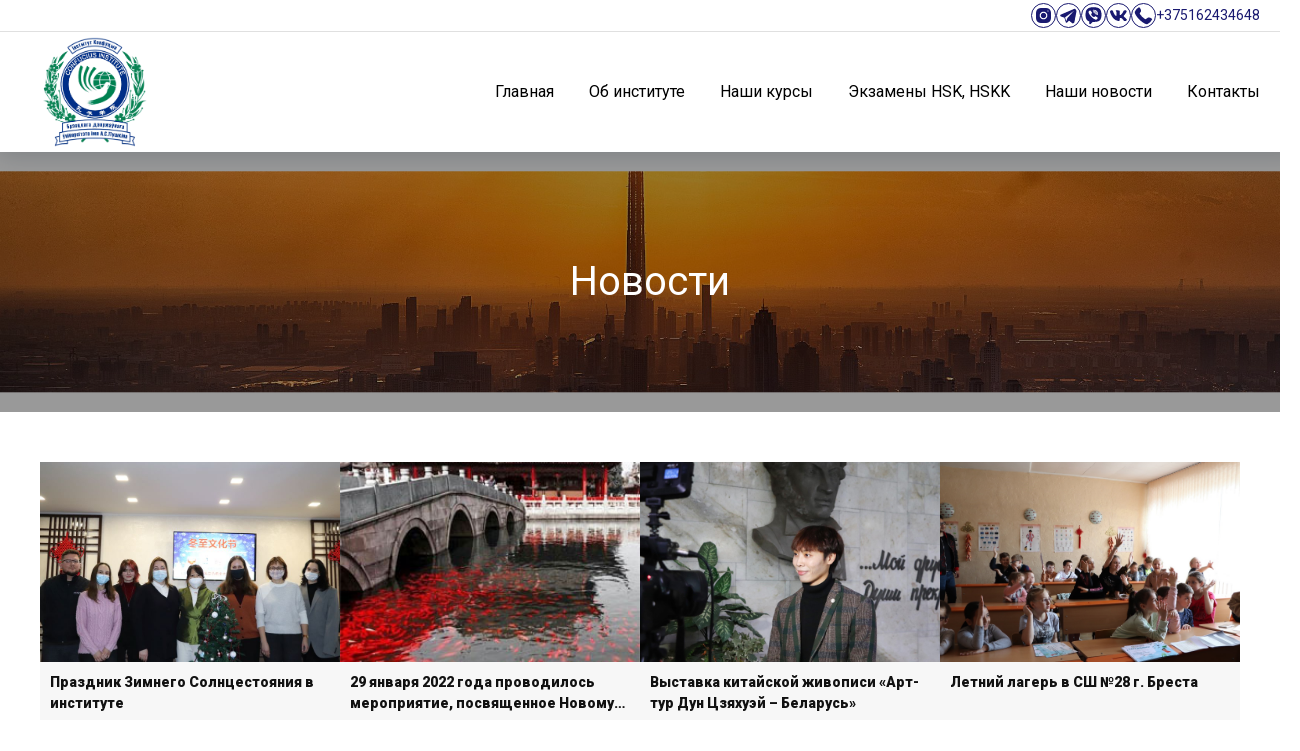

--- FILE ---
content_type: text/html; charset=UTF-8
request_url: https://ci.brsu.by/news/page/3/
body_size: 16857
content:
<!doctype html>
<html lang="ru-RU">
<head>
	<meta charset="UTF-8">
	<meta name="viewport" content="width=device-width, initial-scale=1">
	<link rel="profile" href="https://gmpg.org/xfn/11">
	<link rel="preconnect" href="https://fonts.googleapis.com">
  <link rel="preconnect" href="https://fonts.gstatic.com" crossorigin>
  <link href="https://fonts.googleapis.com/css2?family=Roboto:wght@100;300;400;600;700;900&display=swap" rel="stylesheet"> 
  <link rel="icon" href="https://ci.brsu.by/wp-content/themes/ci-brsu/./assets/favicon.ico" type="image/x-icon" />
	<title>Новости &#8212; Страница 3 &#8212; Институт Конфуция</title>
<meta name='robots' content='max-image-preview:large' />
<link rel='dns-prefetch' href='//use.fontawesome.com' />
<link rel="alternate" type="application/rss+xml" title="Институт Конфуция &raquo; Лента" href="https://ci.brsu.by/feed/" />
<link rel="alternate" type="application/rss+xml" title="Институт Конфуция &raquo; Лента комментариев" href="https://ci.brsu.by/comments/feed/" />
<link rel="alternate" title="oEmbed (JSON)" type="application/json+oembed" href="https://ci.brsu.by/wp-json/oembed/1.0/embed?url=https%3A%2F%2Fci.brsu.by%2Fnews%2F" />
<link rel="alternate" title="oEmbed (XML)" type="text/xml+oembed" href="https://ci.brsu.by/wp-json/oembed/1.0/embed?url=https%3A%2F%2Fci.brsu.by%2Fnews%2F&#038;format=xml" />
<style id='wp-img-auto-sizes-contain-inline-css'>
img:is([sizes=auto i],[sizes^="auto," i]){contain-intrinsic-size:3000px 1500px}
/*# sourceURL=wp-img-auto-sizes-contain-inline-css */
</style>
<style id='wp-emoji-styles-inline-css'>

	img.wp-smiley, img.emoji {
		display: inline !important;
		border: none !important;
		box-shadow: none !important;
		height: 1em !important;
		width: 1em !important;
		margin: 0 0.07em !important;
		vertical-align: -0.1em !important;
		background: none !important;
		padding: 0 !important;
	}
/*# sourceURL=wp-emoji-styles-inline-css */
</style>
<style id='wp-block-library-inline-css'>
:root{--wp-block-synced-color:#7a00df;--wp-block-synced-color--rgb:122,0,223;--wp-bound-block-color:var(--wp-block-synced-color);--wp-editor-canvas-background:#ddd;--wp-admin-theme-color:#007cba;--wp-admin-theme-color--rgb:0,124,186;--wp-admin-theme-color-darker-10:#006ba1;--wp-admin-theme-color-darker-10--rgb:0,107,160.5;--wp-admin-theme-color-darker-20:#005a87;--wp-admin-theme-color-darker-20--rgb:0,90,135;--wp-admin-border-width-focus:2px}@media (min-resolution:192dpi){:root{--wp-admin-border-width-focus:1.5px}}.wp-element-button{cursor:pointer}:root .has-very-light-gray-background-color{background-color:#eee}:root .has-very-dark-gray-background-color{background-color:#313131}:root .has-very-light-gray-color{color:#eee}:root .has-very-dark-gray-color{color:#313131}:root .has-vivid-green-cyan-to-vivid-cyan-blue-gradient-background{background:linear-gradient(135deg,#00d084,#0693e3)}:root .has-purple-crush-gradient-background{background:linear-gradient(135deg,#34e2e4,#4721fb 50%,#ab1dfe)}:root .has-hazy-dawn-gradient-background{background:linear-gradient(135deg,#faaca8,#dad0ec)}:root .has-subdued-olive-gradient-background{background:linear-gradient(135deg,#fafae1,#67a671)}:root .has-atomic-cream-gradient-background{background:linear-gradient(135deg,#fdd79a,#004a59)}:root .has-nightshade-gradient-background{background:linear-gradient(135deg,#330968,#31cdcf)}:root .has-midnight-gradient-background{background:linear-gradient(135deg,#020381,#2874fc)}:root{--wp--preset--font-size--normal:16px;--wp--preset--font-size--huge:42px}.has-regular-font-size{font-size:1em}.has-larger-font-size{font-size:2.625em}.has-normal-font-size{font-size:var(--wp--preset--font-size--normal)}.has-huge-font-size{font-size:var(--wp--preset--font-size--huge)}.has-text-align-center{text-align:center}.has-text-align-left{text-align:left}.has-text-align-right{text-align:right}.has-fit-text{white-space:nowrap!important}#end-resizable-editor-section{display:none}.aligncenter{clear:both}.items-justified-left{justify-content:flex-start}.items-justified-center{justify-content:center}.items-justified-right{justify-content:flex-end}.items-justified-space-between{justify-content:space-between}.screen-reader-text{border:0;clip-path:inset(50%);height:1px;margin:-1px;overflow:hidden;padding:0;position:absolute;width:1px;word-wrap:normal!important}.screen-reader-text:focus{background-color:#ddd;clip-path:none;color:#444;display:block;font-size:1em;height:auto;left:5px;line-height:normal;padding:15px 23px 14px;text-decoration:none;top:5px;width:auto;z-index:100000}html :where(.has-border-color){border-style:solid}html :where([style*=border-top-color]){border-top-style:solid}html :where([style*=border-right-color]){border-right-style:solid}html :where([style*=border-bottom-color]){border-bottom-style:solid}html :where([style*=border-left-color]){border-left-style:solid}html :where([style*=border-width]){border-style:solid}html :where([style*=border-top-width]){border-top-style:solid}html :where([style*=border-right-width]){border-right-style:solid}html :where([style*=border-bottom-width]){border-bottom-style:solid}html :where([style*=border-left-width]){border-left-style:solid}html :where(img[class*=wp-image-]){height:auto;max-width:100%}:where(figure){margin:0 0 1em}html :where(.is-position-sticky){--wp-admin--admin-bar--position-offset:var(--wp-admin--admin-bar--height,0px)}@media screen and (max-width:600px){html :where(.is-position-sticky){--wp-admin--admin-bar--position-offset:0px}}

/*# sourceURL=wp-block-library-inline-css */
</style><style id='wp-block-paragraph-inline-css'>
.is-small-text{font-size:.875em}.is-regular-text{font-size:1em}.is-large-text{font-size:2.25em}.is-larger-text{font-size:3em}.has-drop-cap:not(:focus):first-letter{float:left;font-size:8.4em;font-style:normal;font-weight:100;line-height:.68;margin:.05em .1em 0 0;text-transform:uppercase}body.rtl .has-drop-cap:not(:focus):first-letter{float:none;margin-left:.1em}p.has-drop-cap.has-background{overflow:hidden}:root :where(p.has-background){padding:1.25em 2.375em}:where(p.has-text-color:not(.has-link-color)) a{color:inherit}p.has-text-align-left[style*="writing-mode:vertical-lr"],p.has-text-align-right[style*="writing-mode:vertical-rl"]{rotate:180deg}
/*# sourceURL=https://ci.brsu.by/wp-includes/blocks/paragraph/style.min.css */
</style>
<style id='global-styles-inline-css'>
:root{--wp--preset--aspect-ratio--square: 1;--wp--preset--aspect-ratio--4-3: 4/3;--wp--preset--aspect-ratio--3-4: 3/4;--wp--preset--aspect-ratio--3-2: 3/2;--wp--preset--aspect-ratio--2-3: 2/3;--wp--preset--aspect-ratio--16-9: 16/9;--wp--preset--aspect-ratio--9-16: 9/16;--wp--preset--color--black: #000000;--wp--preset--color--cyan-bluish-gray: #abb8c3;--wp--preset--color--white: #ffffff;--wp--preset--color--pale-pink: #f78da7;--wp--preset--color--vivid-red: #cf2e2e;--wp--preset--color--luminous-vivid-orange: #ff6900;--wp--preset--color--luminous-vivid-amber: #fcb900;--wp--preset--color--light-green-cyan: #7bdcb5;--wp--preset--color--vivid-green-cyan: #00d084;--wp--preset--color--pale-cyan-blue: #8ed1fc;--wp--preset--color--vivid-cyan-blue: #0693e3;--wp--preset--color--vivid-purple: #9b51e0;--wp--preset--gradient--vivid-cyan-blue-to-vivid-purple: linear-gradient(135deg,rgb(6,147,227) 0%,rgb(155,81,224) 100%);--wp--preset--gradient--light-green-cyan-to-vivid-green-cyan: linear-gradient(135deg,rgb(122,220,180) 0%,rgb(0,208,130) 100%);--wp--preset--gradient--luminous-vivid-amber-to-luminous-vivid-orange: linear-gradient(135deg,rgb(252,185,0) 0%,rgb(255,105,0) 100%);--wp--preset--gradient--luminous-vivid-orange-to-vivid-red: linear-gradient(135deg,rgb(255,105,0) 0%,rgb(207,46,46) 100%);--wp--preset--gradient--very-light-gray-to-cyan-bluish-gray: linear-gradient(135deg,rgb(238,238,238) 0%,rgb(169,184,195) 100%);--wp--preset--gradient--cool-to-warm-spectrum: linear-gradient(135deg,rgb(74,234,220) 0%,rgb(151,120,209) 20%,rgb(207,42,186) 40%,rgb(238,44,130) 60%,rgb(251,105,98) 80%,rgb(254,248,76) 100%);--wp--preset--gradient--blush-light-purple: linear-gradient(135deg,rgb(255,206,236) 0%,rgb(152,150,240) 100%);--wp--preset--gradient--blush-bordeaux: linear-gradient(135deg,rgb(254,205,165) 0%,rgb(254,45,45) 50%,rgb(107,0,62) 100%);--wp--preset--gradient--luminous-dusk: linear-gradient(135deg,rgb(255,203,112) 0%,rgb(199,81,192) 50%,rgb(65,88,208) 100%);--wp--preset--gradient--pale-ocean: linear-gradient(135deg,rgb(255,245,203) 0%,rgb(182,227,212) 50%,rgb(51,167,181) 100%);--wp--preset--gradient--electric-grass: linear-gradient(135deg,rgb(202,248,128) 0%,rgb(113,206,126) 100%);--wp--preset--gradient--midnight: linear-gradient(135deg,rgb(2,3,129) 0%,rgb(40,116,252) 100%);--wp--preset--font-size--small: 13px;--wp--preset--font-size--medium: 20px;--wp--preset--font-size--large: 36px;--wp--preset--font-size--x-large: 42px;--wp--preset--spacing--20: 0.44rem;--wp--preset--spacing--30: 0.67rem;--wp--preset--spacing--40: 1rem;--wp--preset--spacing--50: 1.5rem;--wp--preset--spacing--60: 2.25rem;--wp--preset--spacing--70: 3.38rem;--wp--preset--spacing--80: 5.06rem;--wp--preset--shadow--natural: 6px 6px 9px rgba(0, 0, 0, 0.2);--wp--preset--shadow--deep: 12px 12px 50px rgba(0, 0, 0, 0.4);--wp--preset--shadow--sharp: 6px 6px 0px rgba(0, 0, 0, 0.2);--wp--preset--shadow--outlined: 6px 6px 0px -3px rgb(255, 255, 255), 6px 6px rgb(0, 0, 0);--wp--preset--shadow--crisp: 6px 6px 0px rgb(0, 0, 0);}:where(.is-layout-flex){gap: 0.5em;}:where(.is-layout-grid){gap: 0.5em;}body .is-layout-flex{display: flex;}.is-layout-flex{flex-wrap: wrap;align-items: center;}.is-layout-flex > :is(*, div){margin: 0;}body .is-layout-grid{display: grid;}.is-layout-grid > :is(*, div){margin: 0;}:where(.wp-block-columns.is-layout-flex){gap: 2em;}:where(.wp-block-columns.is-layout-grid){gap: 2em;}:where(.wp-block-post-template.is-layout-flex){gap: 1.25em;}:where(.wp-block-post-template.is-layout-grid){gap: 1.25em;}.has-black-color{color: var(--wp--preset--color--black) !important;}.has-cyan-bluish-gray-color{color: var(--wp--preset--color--cyan-bluish-gray) !important;}.has-white-color{color: var(--wp--preset--color--white) !important;}.has-pale-pink-color{color: var(--wp--preset--color--pale-pink) !important;}.has-vivid-red-color{color: var(--wp--preset--color--vivid-red) !important;}.has-luminous-vivid-orange-color{color: var(--wp--preset--color--luminous-vivid-orange) !important;}.has-luminous-vivid-amber-color{color: var(--wp--preset--color--luminous-vivid-amber) !important;}.has-light-green-cyan-color{color: var(--wp--preset--color--light-green-cyan) !important;}.has-vivid-green-cyan-color{color: var(--wp--preset--color--vivid-green-cyan) !important;}.has-pale-cyan-blue-color{color: var(--wp--preset--color--pale-cyan-blue) !important;}.has-vivid-cyan-blue-color{color: var(--wp--preset--color--vivid-cyan-blue) !important;}.has-vivid-purple-color{color: var(--wp--preset--color--vivid-purple) !important;}.has-black-background-color{background-color: var(--wp--preset--color--black) !important;}.has-cyan-bluish-gray-background-color{background-color: var(--wp--preset--color--cyan-bluish-gray) !important;}.has-white-background-color{background-color: var(--wp--preset--color--white) !important;}.has-pale-pink-background-color{background-color: var(--wp--preset--color--pale-pink) !important;}.has-vivid-red-background-color{background-color: var(--wp--preset--color--vivid-red) !important;}.has-luminous-vivid-orange-background-color{background-color: var(--wp--preset--color--luminous-vivid-orange) !important;}.has-luminous-vivid-amber-background-color{background-color: var(--wp--preset--color--luminous-vivid-amber) !important;}.has-light-green-cyan-background-color{background-color: var(--wp--preset--color--light-green-cyan) !important;}.has-vivid-green-cyan-background-color{background-color: var(--wp--preset--color--vivid-green-cyan) !important;}.has-pale-cyan-blue-background-color{background-color: var(--wp--preset--color--pale-cyan-blue) !important;}.has-vivid-cyan-blue-background-color{background-color: var(--wp--preset--color--vivid-cyan-blue) !important;}.has-vivid-purple-background-color{background-color: var(--wp--preset--color--vivid-purple) !important;}.has-black-border-color{border-color: var(--wp--preset--color--black) !important;}.has-cyan-bluish-gray-border-color{border-color: var(--wp--preset--color--cyan-bluish-gray) !important;}.has-white-border-color{border-color: var(--wp--preset--color--white) !important;}.has-pale-pink-border-color{border-color: var(--wp--preset--color--pale-pink) !important;}.has-vivid-red-border-color{border-color: var(--wp--preset--color--vivid-red) !important;}.has-luminous-vivid-orange-border-color{border-color: var(--wp--preset--color--luminous-vivid-orange) !important;}.has-luminous-vivid-amber-border-color{border-color: var(--wp--preset--color--luminous-vivid-amber) !important;}.has-light-green-cyan-border-color{border-color: var(--wp--preset--color--light-green-cyan) !important;}.has-vivid-green-cyan-border-color{border-color: var(--wp--preset--color--vivid-green-cyan) !important;}.has-pale-cyan-blue-border-color{border-color: var(--wp--preset--color--pale-cyan-blue) !important;}.has-vivid-cyan-blue-border-color{border-color: var(--wp--preset--color--vivid-cyan-blue) !important;}.has-vivid-purple-border-color{border-color: var(--wp--preset--color--vivid-purple) !important;}.has-vivid-cyan-blue-to-vivid-purple-gradient-background{background: var(--wp--preset--gradient--vivid-cyan-blue-to-vivid-purple) !important;}.has-light-green-cyan-to-vivid-green-cyan-gradient-background{background: var(--wp--preset--gradient--light-green-cyan-to-vivid-green-cyan) !important;}.has-luminous-vivid-amber-to-luminous-vivid-orange-gradient-background{background: var(--wp--preset--gradient--luminous-vivid-amber-to-luminous-vivid-orange) !important;}.has-luminous-vivid-orange-to-vivid-red-gradient-background{background: var(--wp--preset--gradient--luminous-vivid-orange-to-vivid-red) !important;}.has-very-light-gray-to-cyan-bluish-gray-gradient-background{background: var(--wp--preset--gradient--very-light-gray-to-cyan-bluish-gray) !important;}.has-cool-to-warm-spectrum-gradient-background{background: var(--wp--preset--gradient--cool-to-warm-spectrum) !important;}.has-blush-light-purple-gradient-background{background: var(--wp--preset--gradient--blush-light-purple) !important;}.has-blush-bordeaux-gradient-background{background: var(--wp--preset--gradient--blush-bordeaux) !important;}.has-luminous-dusk-gradient-background{background: var(--wp--preset--gradient--luminous-dusk) !important;}.has-pale-ocean-gradient-background{background: var(--wp--preset--gradient--pale-ocean) !important;}.has-electric-grass-gradient-background{background: var(--wp--preset--gradient--electric-grass) !important;}.has-midnight-gradient-background{background: var(--wp--preset--gradient--midnight) !important;}.has-small-font-size{font-size: var(--wp--preset--font-size--small) !important;}.has-medium-font-size{font-size: var(--wp--preset--font-size--medium) !important;}.has-large-font-size{font-size: var(--wp--preset--font-size--large) !important;}.has-x-large-font-size{font-size: var(--wp--preset--font-size--x-large) !important;}
/*# sourceURL=global-styles-inline-css */
</style>

<style id='classic-theme-styles-inline-css'>
/*! This file is auto-generated */
.wp-block-button__link{color:#fff;background-color:#32373c;border-radius:9999px;box-shadow:none;text-decoration:none;padding:calc(.667em + 2px) calc(1.333em + 2px);font-size:1.125em}.wp-block-file__button{background:#32373c;color:#fff;text-decoration:none}
/*# sourceURL=/wp-includes/css/classic-themes.min.css */
</style>
<link rel='stylesheet' id='contact-form-7-css' href='https://ci.brsu.by/wp-content/plugins/contact-form-7/includes/css/styles.css?ver=5.8.1' media='all' />
<link rel='stylesheet' id='wpsm_team_b-font-awesome-front-css' href='https://ci.brsu.by/wp-content/plugins/team-builder/assets/css/font-awesome/css/font-awesome.min.css?ver=6.9' media='all' />
<link rel='stylesheet' id='wpsm_team_b_bootstrap-front-css' href='https://ci.brsu.by/wp-content/plugins/team-builder/assets/css/bootstrap-front.css?ver=6.9' media='all' />
<link rel='stylesheet' id='wpsm_team_b_team-css' href='https://ci.brsu.by/wp-content/plugins/team-builder/assets/css/team.css?ver=6.9' media='all' />
<link rel='stylesheet' id='wpsm_team_b_owl_carousel_min_css-css' href='https://ci.brsu.by/wp-content/plugins/team-builder/assets/css/owl.carousel.min.css?ver=6.9' media='all' />
<link rel='stylesheet' id='ci-brsu-style-css' href='https://ci.brsu.by/wp-content/themes/ci-brsu/style.css?ver=1.0.0' media='all' />
<link rel='stylesheet' id='font-awesome-official-css' href='https://use.fontawesome.com/releases/v6.2.0/css/all.css' media='all' integrity="sha384-SOnAn/m2fVJCwnbEYgD4xzrPtvsXdElhOVvR8ND1YjB5nhGNwwf7nBQlhfAwHAZC" crossorigin="anonymous" />
<link rel='stylesheet' id='font-awesome-official-v4shim-css' href='https://use.fontawesome.com/releases/v6.2.0/css/v4-shims.css' media='all' integrity="sha384-MAgG0MNwzSXBbmOw4KK9yjMrRaUNSCk3WoZPkzVC1rmhXzerY4gqk/BLNYtdOFCO" crossorigin="anonymous" />
<!--n2css--><script src="https://ci.brsu.by/wp-includes/js/jquery/jquery.min.js?ver=3.7.1" id="jquery-core-js"></script>
<script src="https://ci.brsu.by/wp-includes/js/jquery/jquery-migrate.min.js?ver=3.4.1" id="jquery-migrate-js"></script>
<script src="https://ci.brsu.by/wp-content/plugins/team-builder/assets/js/owl.carousel.min.js?ver=6.9" id="wpsm_team_b_owl_carousel_min_js-js"></script>
<link rel="https://api.w.org/" href="https://ci.brsu.by/wp-json/" /><link rel="alternate" title="JSON" type="application/json" href="https://ci.brsu.by/wp-json/wp/v2/pages/256" /><link rel="EditURI" type="application/rsd+xml" title="RSD" href="https://ci.brsu.by/xmlrpc.php?rsd" />
<meta name="generator" content="WordPress 6.9" />
<link rel="canonical" href="https://ci.brsu.by/news/" />
<link rel='shortlink' href='https://ci.brsu.by/?p=256' />
		<style type="text/css">
					.site-title,
			.site-description {
				position: absolute;
				clip: rect(1px, 1px, 1px, 1px);
				}
					</style>
		<style id="wpforms-css-vars-root">
				:root {
					--wpforms-field-border-radius: 3px;
--wpforms-field-border-style: solid;
--wpforms-field-border-size: 1px;
--wpforms-field-background-color: #ffffff;
--wpforms-field-border-color: rgba( 0, 0, 0, 0.25 );
--wpforms-field-border-color-spare: rgba( 0, 0, 0, 0.25 );
--wpforms-field-text-color: rgba( 0, 0, 0, 0.7 );
--wpforms-field-menu-color: #ffffff;
--wpforms-label-color: rgba( 0, 0, 0, 0.85 );
--wpforms-label-sublabel-color: rgba( 0, 0, 0, 0.55 );
--wpforms-label-error-color: #d63637;
--wpforms-button-border-radius: 3px;
--wpforms-button-border-style: none;
--wpforms-button-border-size: 1px;
--wpforms-button-background-color: #066aab;
--wpforms-button-border-color: #066aab;
--wpforms-button-text-color: #ffffff;
--wpforms-page-break-color: #066aab;
--wpforms-background-image: none;
--wpforms-background-position: center center;
--wpforms-background-repeat: no-repeat;
--wpforms-background-size: cover;
--wpforms-background-width: 100px;
--wpforms-background-height: 100px;
--wpforms-background-color: rgba( 0, 0, 0, 0 );
--wpforms-background-url: none;
--wpforms-container-padding: 0px;
--wpforms-container-border-style: none;
--wpforms-container-border-width: 1px;
--wpforms-container-border-color: #000000;
--wpforms-container-border-radius: 3px;
--wpforms-field-size-input-height: 43px;
--wpforms-field-size-input-spacing: 15px;
--wpforms-field-size-font-size: 16px;
--wpforms-field-size-line-height: 19px;
--wpforms-field-size-padding-h: 14px;
--wpforms-field-size-checkbox-size: 16px;
--wpforms-field-size-sublabel-spacing: 5px;
--wpforms-field-size-icon-size: 1;
--wpforms-label-size-font-size: 16px;
--wpforms-label-size-line-height: 19px;
--wpforms-label-size-sublabel-font-size: 14px;
--wpforms-label-size-sublabel-line-height: 17px;
--wpforms-button-size-font-size: 17px;
--wpforms-button-size-height: 41px;
--wpforms-button-size-padding-h: 15px;
--wpforms-button-size-margin-top: 10px;
--wpforms-container-shadow-size-box-shadow: none;

				}
			</style></head>

<body class="paged wp-singular page-template-default page page-id-256 wp-custom-logo paged-3 page-paged-3 wp-theme-ci-brsu">
<div id="page" class="site">
	<a class="skip-link screen-reader-text" href="#primary">Skip to content</a>

	<header id="masthead" class="site-header">
		<div class="social">
			<div class="social-container container">

			<div class="navigation-social">
			    <div class="item social-item">
						<a href="https://www.instagram.com/ci_brsu/" class="link item-link">
						  <svg class="header-icon">
  						  <use xlink:href="https://ci.brsu.by/wp-content/themes/ci-brsu/./assets/svg/sprite.svg#instagram2"></use>
  						</svg>
						</a>
					</div>
					<div class="item social-item">
						<a href="https://t.me/cibrsu" class="link item-link">
						  <svg class="header-icon">
  						  <use xlink:href="https://ci.brsu.by/wp-content/themes/ci-brsu/./assets/svg/sprite.svg#telega"></use>
  						</svg>
						</a>
					</div>
					<div class="item social-item">
						<a href="viber://chat?number=%2B375336334648" class="link item-link">
						  <svg class="header-icon">
  						  <use xlink:href="https://ci.brsu.by/wp-content/themes/ci-brsu/./assets/svg/sprite.svg#viber2"></use>
  						</svg>
						</a>
					</div>
					<div class="item social-item">
						<a href="https://vk.com/cibrsu" class="link item-link">
						  <svg class="header-icon">
  						  <use xlink:href="https://ci.brsu.by/wp-content/themes/ci-brsu/./assets/svg/sprite.svg#vk"></use>
  						</svg>
						</a>
					</div>
					<div class="item social-item">
					  <a href="tel:+375162434648" class="link item-link">
						  <svg class="header-icon">
  						  <use xlink:href="https://ci.brsu.by/wp-content/themes/ci-brsu/./assets/svg/sprite.svg#call"></use>
  						</svg>
							<span class="item-phone">+375162434648</span>
						</a>
					</div>
				</div>

			</div>
		</div>
		<div class="container header-container">

		
		   <div class="header-menu">
			 <div class="site-branding">

<a href="https://ci.brsu.by/" class="custom-logo-link" rel="home"><img width="557" height="557" src="https://ci.brsu.by/wp-content/uploads/2022/08/logo-1.png" class="custom-logo" alt="Институт Конфуция" decoding="async" fetchpriority="high" srcset="https://ci.brsu.by/wp-content/uploads/2022/08/logo-1.png 557w, https://ci.brsu.by/wp-content/uploads/2022/08/logo-1-300x300.png 300w, https://ci.brsu.by/wp-content/uploads/2022/08/logo-1-150x150.png 150w" sizes="(max-width: 557px) 100vw, 557px" /></a>	<p class="site-title"><a href="https://ci.brsu.by/" rel="home">Институт Конфуция</a></p>
		<p class="site-description">Институт Конфуция</p>
</div><!-- .site-branding -->

<div class="navigation">

<nav id="site-navigation" class="main-navigation">
<button class="menu-toggle" aria-controls="primary-menu" aria-expanded="false">Primary Menu</button>
<div class="menu-%d0%b3%d0%bb%d0%b0%d0%b2%d0%bd%d0%be%d0%b5-container"><ul id="primary-menu" class="menu"><li id="menu-item-10" class="menu-item menu-item-type-post_type menu-item-object-page menu-item-home menu-item-10"><a href="https://ci.brsu.by/">Главная</a></li>
<li id="menu-item-133" class="menu-item menu-item-type-post_type menu-item-object-page menu-item-has-children menu-item-133"><a href="https://ci.brsu.by/about/">Об институте</a>
<ul class="sub-menu">
	<li id="menu-item-364" class="menu-item menu-item-type-post_type menu-item-object-page menu-item-364"><a href="https://ci.brsu.by/%d0%bc%d0%b8%d1%81%d1%81%d0%b8%d1%8f-%d0%b8%d0%bd%d1%81%d1%82%d0%b8%d1%82%d1%83%d1%82%d0%b0-%d0%ba%d0%be%d0%bd%d1%84%d1%83%d1%86%d0%b8%d1%8f/">Миссия Института Конфуция</a></li>
	<li id="menu-item-365" class="menu-item menu-item-type-custom menu-item-object-custom menu-item-has-children menu-item-365"><a href="http://№">Наши партнеры</a>
	<ul class="sub-menu">
		<li id="menu-item-366" class="menu-item menu-item-type-post_type menu-item-object-page menu-item-366"><a href="https://ci.brsu.by/%d0%b1%d0%b5%d0%bb%d0%be%d1%80%d1%83%d1%81%d1%81%d0%ba%d0%b8%d0%b5-%d0%bf%d0%b0%d1%80%d1%82%d0%bd%d0%b5%d1%80%d1%8b/">Белорусские партнеры</a></li>
		<li id="menu-item-367" class="menu-item menu-item-type-post_type menu-item-object-page menu-item-367"><a href="https://ci.brsu.by/%d0%ba%d0%b8%d1%82%d0%b0%d0%b9%d1%81%d0%ba%d0%b8%d0%b5-%d0%bf%d0%b0%d1%80%d1%82%d0%bd%d0%b5%d1%80%d1%8b/">Китайские партнеры</a></li>
	</ul>
</li>
	<li id="menu-item-815" class="menu-item menu-item-type-post_type menu-item-object-page menu-item-815"><a href="https://ci.brsu.by/team/">Наша команда</a></li>
</ul>
</li>
<li id="menu-item-156" class="menu-item menu-item-type-post_type menu-item-object-page menu-item-156"><a href="https://ci.brsu.by/courses/">Наши курсы</a></li>
<li id="menu-item-276" class="menu-item menu-item-type-post_type menu-item-object-page menu-item-276"><a href="https://ci.brsu.by/%d1%8d%d0%ba%d0%b7%d0%b0%d0%bc%d0%b5%d0%bd%d1%8b-hsk-hskk/">Экзамены HSK, HSKK</a></li>
<li id="menu-item-242" class="menu-item menu-item-type-post_type menu-item-object-page menu-item-242"><a href="https://ci.brsu.by/culture/">Наши новости</a></li>
<li id="menu-item-163" class="menu-item menu-item-type-post_type menu-item-object-page menu-item-163"><a href="https://ci.brsu.by/contact/">Контакты</a></li>
</ul></div></nav><!-- #site-navigation -->
</div>
			 </div>

			</div>
	</header><!-- #masthead -->

	<main id="primary" class="site-main">
		  
        <header class="entry-header-bg">
					<div class="shadow"></div>
				  <img src="https://ci.brsu.by/wp-content/uploads/2022/08/courses-bg-scaled.jpg" alt="Миниатюра страницы" class="title-bg">
	      	<h1 class="entry-title-page">Новости</h1>	      </header><!-- .entry-header -->
  
	      <div class="container-news">
	      
				<div class='newsWrappeer'><div class='newsWrapper-item'><a href='https://ci.brsu.by/?post_type=post&p=108' rel='noopener noreferrer'><div class='newsImg'><img width="800" height="533" src="https://ci.brsu.by/wp-content/uploads/2022/08/img_2315_0.jpg" class="attachment-post-thumbnail size-post-thumbnail wp-post-image" alt="" decoding="async" srcset="https://ci.brsu.by/wp-content/uploads/2022/08/img_2315_0.jpg 800w, https://ci.brsu.by/wp-content/uploads/2022/08/img_2315_0-300x200.jpg 300w, https://ci.brsu.by/wp-content/uploads/2022/08/img_2315_0-768x512.jpg 768w" sizes="(max-width: 800px) 100vw, 800px" /></div></a><a href='https://ci.brsu.by/?post_type=post&p=108' class='newsTitle'>Праздник Зимнего Солнцестояния в институте</a><p>21&nbsp;декабря&nbsp;в&nbsp;18:00 в Институте Конфуция в БрГУ имени А.С.&nbsp;Пушкина прошел&nbsp;Праздник Зимнего Солнцестояния&nbsp;– Дунчжи. Буквально «дунчжи» переводится с китайского как «вершина зимы». Это один из важнейших праздников в году, который символизирует начало нового годичного цикла, когда световой день начинает увеличиваться. Сотрудники Института Конфуция подготовили насыщенную программу, в которой каждый участник мог проявить свои знания китайского языка и [&hellip;]</p>
<span class='newsText'></span><div class='linkMore'><span><i class='faIcon fa-sharp fa-solid fa-calendar-days'></i>16.08.2022</span><a href=https://ci.brsu.by/?post_type=post&p=108 class='more'>Подробнее</a></div></div><div class='newsWrapper-item'><a href='https://ci.brsu.by/?post_type=post&p=105' rel='noopener noreferrer'><div class='newsImg'><img width="275" height="411" src="https://ci.brsu.by/wp-content/uploads/2022/08/hero1.jpg" class="attachment-post-thumbnail size-post-thumbnail wp-post-image" alt="" decoding="async" srcset="https://ci.brsu.by/wp-content/uploads/2022/08/hero1.jpg 275w, https://ci.brsu.by/wp-content/uploads/2022/08/hero1-201x300.jpg 201w" sizes="(max-width: 275px) 100vw, 275px" /></div></a><a href='https://ci.brsu.by/?post_type=post&p=105' class='newsTitle'>29 января 2022 года проводилось мероприятие, посвященное Новому году по восточному календарю</a><p>Наши китайские коллеги с радостью поделились со слушателями историей и традициями празднования Нового года, организовали веселые конкурсы и игры, а также провели интервью среди сотрудников университета и жителей города Бреста о том, что местные жители знают о китайском Новом годе. Посмотрите видео и почувствуйте нашу праздничную атмосферу&nbsp; Поздравляем вас с наступившим Новым годом! Пусть все [&hellip;]</p>
<span class='newsText'></span><div class='linkMore'><span><i class='faIcon fa-sharp fa-solid fa-calendar-days'></i>16.08.2022</span><a href=https://ci.brsu.by/?post_type=post&p=105 class='more'>Подробнее</a></div></div><div class='newsWrapper-item'><a href='https://ci.brsu.by/?post_type=post&p=99' rel='noopener noreferrer'><div class='newsImg'><img width="2560" height="1707" src="https://ci.brsu.by/wp-content/uploads/2022/08/bFFhb1DiLo8.jpg" class="attachment-post-thumbnail size-post-thumbnail wp-post-image" alt="" decoding="async" srcset="https://ci.brsu.by/wp-content/uploads/2022/08/bFFhb1DiLo8.jpg 2560w, https://ci.brsu.by/wp-content/uploads/2022/08/bFFhb1DiLo8-300x200.jpg 300w, https://ci.brsu.by/wp-content/uploads/2022/08/bFFhb1DiLo8-1024x683.jpg 1024w, https://ci.brsu.by/wp-content/uploads/2022/08/bFFhb1DiLo8-768x512.jpg 768w, https://ci.brsu.by/wp-content/uploads/2022/08/bFFhb1DiLo8-1536x1024.jpg 1536w, https://ci.brsu.by/wp-content/uploads/2022/08/bFFhb1DiLo8-2048x1366.jpg 2048w" sizes="(max-width: 2560px) 100vw, 2560px" /></div></a><a href='https://ci.brsu.by/?post_type=post&p=99' class='newsTitle'>Выставка китайской живописи «Арт-тур Дун Цзяхуэй – Беларусь»</a><p>С 20 по 23 января 2022 года в Брестском государственном университете имени А.С. Пушкина была организована выставка китайской живописи «Арт-тур Дун Цзяхуэй – Беларусь», посвященная 30-летию установления дипломатических отношений между Республикой Беларусь и Китайской Народной Республикой. На выставке представлены работы современного китайского художника Дуна Цзяхуэя. Дун Цзяхуэй – известный китайский художник, режиссер, педагог, ученый в [&hellip;]</p>
<span class='newsText'></span><div class='linkMore'><span><i class='faIcon fa-sharp fa-solid fa-calendar-days'></i>15.08.2022</span><a href=https://ci.brsu.by/?post_type=post&p=99 class='more'>Подробнее</a></div></div><div class='newsWrapper-item'><a href='https://ci.brsu.by/?post_type=post&p=526' rel='noopener noreferrer'><div class='newsImg'><img width="1430" height="952" src="https://ci.brsu.by/wp-content/uploads/2022/06/титул-1.jpg" class="attachment-post-thumbnail size-post-thumbnail wp-post-image" alt="" decoding="async" srcset="https://ci.brsu.by/wp-content/uploads/2022/06/титул-1.jpg 1430w, https://ci.brsu.by/wp-content/uploads/2022/06/титул-1-300x200.jpg 300w, https://ci.brsu.by/wp-content/uploads/2022/06/титул-1-1024x682.jpg 1024w, https://ci.brsu.by/wp-content/uploads/2022/06/титул-1-768x511.jpg 768w" sizes="(max-width: 1430px) 100vw, 1430px" /></div></a><a href='https://ci.brsu.by/?post_type=post&p=526' class='newsTitle'>Летний лагерь в СШ №28 г. Бреста</a><p>Во исполнение Договора о сотрудничестве между Учреждением образования «Брестский государственный университет имени А.С.&nbsp;Пушкина» и государственным учреждением «Средняя школа №28 г. Бреста» в период с 01 по 24 июня 2022 года во второй раз был организован Летний лагерь по изучению китайского языка. Занятия проводили преподаватели китайского языка – сотрудники Института Конфуция – Чэнь Чунься, Сюй Юлу, [&hellip;]</p>
<span class='newsText'></span><div class='linkMore'><span><i class='faIcon fa-sharp fa-solid fa-calendar-days'></i>24.06.2022</span><a href=https://ci.brsu.by/?post_type=post&p=526 class='more'>Подробнее</a></div></div><div class='newsWrapper-item'><a href='https://ci.brsu.by/?post_type=post&p=548' rel='noopener noreferrer'><div class='newsImg'><img width="1280" height="853" src="https://ci.brsu.by/wp-content/uploads/2022/06/титул.jpg" class="attachment-post-thumbnail size-post-thumbnail wp-post-image" alt="" decoding="async" srcset="https://ci.brsu.by/wp-content/uploads/2022/06/титул.jpg 1280w, https://ci.brsu.by/wp-content/uploads/2022/06/титул-300x200.jpg 300w, https://ci.brsu.by/wp-content/uploads/2022/06/титул-1024x682.jpg 1024w, https://ci.brsu.by/wp-content/uploads/2022/06/титул-768x512.jpg 768w" sizes="(max-width: 1280px) 100vw, 1280px" /></div></a><a href='https://ci.brsu.by/?post_type=post&p=548' class='newsTitle'>Награждение победителей конкурса «Мост китайского языка»</a><p>6 июня 2022 года в Минском государственном лингвистическом университете прошла церемония награждения победителей отборочных туров XXI Всемирного конкурса по китайскому языку «Мост китайского языка» среди студентов и ХV Всемирного конкурса «Мост китайского языка» среди учащихся учреждений общего среднего образования Республики Беларусь. Отборочные туры были организованы Отделом образования посольства Китайской Народной Республики в Республике Беларусь. Победители [&hellip;]</p>
<span class='newsText'></span><div class='linkMore'><span><i class='faIcon fa-sharp fa-solid fa-calendar-days'></i>6.06.2022</span><a href=https://ci.brsu.by/?post_type=post&p=548 class='more'>Подробнее</a></div></div><div class='newsWrapper-item'><a href='https://ci.brsu.by/?post_type=post&p=549' rel='noopener noreferrer'><div class='newsImg'><img width="1429" height="953" src="https://ci.brsu.by/wp-content/uploads/2022/04/титул-2.jpg" class="attachment-post-thumbnail size-post-thumbnail wp-post-image" alt="" decoding="async" srcset="https://ci.brsu.by/wp-content/uploads/2022/04/титул-2.jpg 1429w, https://ci.brsu.by/wp-content/uploads/2022/04/титул-2-300x200.jpg 300w, https://ci.brsu.by/wp-content/uploads/2022/04/титул-2-1024x683.jpg 1024w, https://ci.brsu.by/wp-content/uploads/2022/04/титул-2-768x512.jpg 768w" sizes="(max-width: 1429px) 100vw, 1429px" /></div></a><a href='https://ci.brsu.by/?post_type=post&p=549' class='newsTitle'>День открытых дверей в Институте Конфуция</a><p>27 апреля в Институте Конфуция состоялся День открытых дверей! С приветственным словом выступила ректор Анна Сендер, которая поздравила участников мероприятия с прошедшим Днём китайского языка, пожелала успехов в изучении китайского языка и постижении китайской культуры. Программа мероприятия состояла из нескольких блоков: информационно-познавательного, творческих выступлений и мастер-классов. В первой части директор Института Конфуция Анжела Саиди рассказала [&hellip;]</p>
<span class='newsText'></span><div class='linkMore'><span><i class='faIcon fa-sharp fa-solid fa-calendar-days'></i>27.04.2022</span><a href=https://ci.brsu.by/?post_type=post&p=549 class='more'>Подробнее</a></div></div><div class='newsWrapper-item'><a href='https://ci.brsu.by/?post_type=post&p=507' rel='noopener noreferrer'><div class='newsImg'><img width="1280" height="864" src="https://ci.brsu.by/wp-content/uploads/2022/04/титул-1.jpg" class="attachment-post-thumbnail size-post-thumbnail wp-post-image" alt="" decoding="async" srcset="https://ci.brsu.by/wp-content/uploads/2022/04/титул-1.jpg 1280w, https://ci.brsu.by/wp-content/uploads/2022/04/титул-1-300x203.jpg 300w, https://ci.brsu.by/wp-content/uploads/2022/04/титул-1-1024x691.jpg 1024w, https://ci.brsu.by/wp-content/uploads/2022/04/титул-1-768x518.jpg 768w" sizes="(max-width: 1280px) 100vw, 1280px" /></div></a><a href='https://ci.brsu.by/?post_type=post&p=507' class='newsTitle'>День китайского языка</a><p>Поздравляем сотрудников и слушателей курсов китайского языка в Институте Конфуция в БрГУ имени А.С.&nbsp;Пушкина с Днем китайского языка! День китайского языка был учреждён ООН в 2010 году «для празднования многоязычия и культурного разнообразия, а также для содействия равноправному использованию всех шести официальных языков во всей Организации». Впервые день китайского языка был отмечен в 2010 году, [&hellip;]</p>
<span class='newsText'></span><div class='linkMore'><span><i class='faIcon fa-sharp fa-solid fa-calendar-days'></i>20.04.2022</span><a href=https://ci.brsu.by/?post_type=post&p=507 class='more'>Подробнее</a></div></div><div class='newsWrapper-item'><a href='https://ci.brsu.by/?post_type=post&p=479' rel='noopener noreferrer'><div class='newsImg'><img width="800" height="507" src="https://ci.brsu.by/wp-content/uploads/2022/04/титул.jpg" class="attachment-post-thumbnail size-post-thumbnail wp-post-image" alt="" decoding="async" srcset="https://ci.brsu.by/wp-content/uploads/2022/04/титул.jpg 800w, https://ci.brsu.by/wp-content/uploads/2022/04/титул-300x190.jpg 300w, https://ci.brsu.by/wp-content/uploads/2022/04/титул-768x487.jpg 768w" sizes="(max-width: 800px) 100vw, 800px" /></div></a><a href='https://ci.brsu.by/?post_type=post&p=479' class='newsTitle'>Визит министра образования Иванца А.И.</a><p>В рамках рабочего визита в Брестскую область 8 апреля 2022 года Министр образования Андрей Иванец встретился со студентами БрГУ имени А.С.&nbsp;Пушкина. Министр призвал студенческую молодёжь к открытому диалогу. Обучающиеся задали Андрею Иванцу много вопросов. Отвечая, Андрей Иванович подчеркнул, что любой педагог должен быть не просто учителем для детей, а наставником, который делится своим профессиональным опытом, [&hellip;]</p>
<span class='newsText'></span><div class='linkMore'><span><i class='faIcon fa-sharp fa-solid fa-calendar-days'></i>8.04.2022</span><a href=https://ci.brsu.by/?post_type=post&p=479 class='more'>Подробнее</a></div></div><div class='newsWrapper-item'><a href='https://ci.brsu.by/?post_type=post&p=456' rel='noopener noreferrer'><div class='newsImg'><img width="1429" height="953" src="https://ci.brsu.by/wp-content/uploads/2022/03/титул.jpg" class="attachment-post-thumbnail size-post-thumbnail wp-post-image" alt="" decoding="async" srcset="https://ci.brsu.by/wp-content/uploads/2022/03/титул.jpg 1429w, https://ci.brsu.by/wp-content/uploads/2022/03/титул-300x200.jpg 300w, https://ci.brsu.by/wp-content/uploads/2022/03/титул-1024x683.jpg 1024w, https://ci.brsu.by/wp-content/uploads/2022/03/титул-768x512.jpg 768w" sizes="(max-width: 1429px) 100vw, 1429px" /></div></a><a href='https://ci.brsu.by/?post_type=post&p=456' class='newsTitle'>Международные квалификационные экзамены HSK, HSKK</a><p>26 марта 2022 года в Институте Конфуция в Брестском государственном университете имени А.С.&nbsp;Пушкина успешно прошли экзамены HSK (Международный стандартизированный квалификационный экзамен по китайскому языку для иностранных учащихся) и HSKK (устный экзамен по китайскому языку для иностранных учащихся). Всего в экзамене приняли участие 39 человек. По сравнению с прошлым годом количество участников увеличилось вдвое, а также [&hellip;]</p>
<span class='newsText'></span><div class='linkMore'><span><i class='faIcon fa-sharp fa-solid fa-calendar-days'></i>26.03.2022</span><a href=https://ci.brsu.by/?post_type=post&p=456 class='more'>Подробнее</a></div></div><div class='newsWrapper-item'><a href='https://ci.brsu.by/?post_type=post&p=452' rel='noopener noreferrer'><div class='newsImg'><img width="850" height="529" src="https://ci.brsu.by/wp-content/uploads/2022/01/photo_2022-12-16_11-00-31.jpg" class="attachment-post-thumbnail size-post-thumbnail wp-post-image" alt="" decoding="async" srcset="https://ci.brsu.by/wp-content/uploads/2022/01/photo_2022-12-16_11-00-31.jpg 850w, https://ci.brsu.by/wp-content/uploads/2022/01/photo_2022-12-16_11-00-31-300x187.jpg 300w, https://ci.brsu.by/wp-content/uploads/2022/01/photo_2022-12-16_11-00-31-768x478.jpg 768w" sizes="(max-width: 850px) 100vw, 850px" /></div></a><a href='https://ci.brsu.by/?post_type=post&p=452' class='newsTitle'>Празднование Нового года по восточному календарю</a><p>29 января 2022 года проводилось мероприятие, посвященное Новому году по восточному календарю. Наши китайские коллеги с радостью поделились со слушателями историей и традициями празднования Нового года, организовали веселые конкурсы и игры, а также провели интервью среди сотрудников университета и жителей города Бреста о том, что местные жители знают о китайском Новом годе. Посмотрите видео и [&hellip;]</p>
<span class='newsText'></span><div class='linkMore'><span><i class='faIcon fa-sharp fa-solid fa-calendar-days'></i>29.01.2022</span><a href=https://ci.brsu.by/?post_type=post&p=452 class='more'>Подробнее</a></div></div><div class='newsWrapper-item'><a href='https://ci.brsu.by/?post_type=post&p=424' rel='noopener noreferrer'><div class='newsImg'><img width="1429" height="809" src="https://ci.brsu.by/wp-content/uploads/2022/01/титул.jpg" class="attachment-post-thumbnail size-post-thumbnail wp-post-image" alt="" decoding="async" srcset="https://ci.brsu.by/wp-content/uploads/2022/01/титул.jpg 1429w, https://ci.brsu.by/wp-content/uploads/2022/01/титул-300x170.jpg 300w, https://ci.brsu.by/wp-content/uploads/2022/01/титул-1024x580.jpg 1024w, https://ci.brsu.by/wp-content/uploads/2022/01/титул-768x435.jpg 768w" sizes="(max-width: 1429px) 100vw, 1429px" /></div></a><a href='https://ci.brsu.by/?post_type=post&p=424' class='newsTitle'>Арт-тур Дун Цзяхуэй – Беларусь</a><p>С 20 по 23 января 2022 года в Брестском государственном университете имени А.С.&nbsp;Пушкина была организована выставка китайской живописи «Арт-тур Дун Цзяхуэй – Беларусь», посвященная 30-летию установления дипломатических отношений между Республикой Беларусь и Китайской Народной Республикой. На выставке представлены работы современного китайского художника Дуна Цзяхуэя. Дун Цзяхуэй – известный китайский художник, режиссер, педагог, ученый в четвертом [&hellip;]</p>
<span class='newsText'></span><div class='linkMore'><span><i class='faIcon fa-sharp fa-solid fa-calendar-days'></i>21.01.2022</span><a href=https://ci.brsu.by/?post_type=post&p=424 class='more'>Подробнее</a></div></div><div class='newsWrapper-item'><a href='https://ci.brsu.by/?post_type=post&p=383' rel='noopener noreferrer'><div class='newsImg'><img width="1429" height="953" src="https://ci.brsu.by/wp-content/uploads/2021/12/титул-1.jpg" class="attachment-post-thumbnail size-post-thumbnail wp-post-image" alt="" decoding="async" srcset="https://ci.brsu.by/wp-content/uploads/2021/12/титул-1.jpg 1429w, https://ci.brsu.by/wp-content/uploads/2021/12/титул-1-300x200.jpg 300w, https://ci.brsu.by/wp-content/uploads/2021/12/титул-1-1024x683.jpg 1024w, https://ci.brsu.by/wp-content/uploads/2021/12/титул-1-768x512.jpg 768w" sizes="(max-width: 1429px) 100vw, 1429px" /></div></a><a href='https://ci.brsu.by/?post_type=post&p=383' class='newsTitle'>День Зимнего солнцестояния – праздник Дунчжи</a><p>21 декабря в 18:00 в Институте Конфуция в БрГУ имени А.С. Пушкина прошел Праздник Зимнего Солнцестояния – Дунчжи. Буквально «дунчжи» переводится как «вершина зимы», это один из важнейших праздников в году, который символизирует начало нового годичного цикла, когда световой день начинает увеличиваться. Сотрудники Института Конфуция подготовили насыщенную программу, в которой каждый участник мог проявить свои [&hellip;]</p>
<span class='newsText'></span><div class='linkMore'><span><i class='faIcon fa-sharp fa-solid fa-calendar-days'></i>21.12.2021</span><a href=https://ci.brsu.by/?post_type=post&p=383 class='more'>Подробнее</a></div></div><div class='newsWrapper-item'><a href='https://ci.brsu.by/?post_type=post&p=560' rel='noopener noreferrer'><div class='newsImg'><img width="1431" height="1045" src="https://ci.brsu.by/wp-content/uploads/2021/12/титул.jpg" class="attachment-post-thumbnail size-post-thumbnail wp-post-image" alt="" decoding="async" srcset="https://ci.brsu.by/wp-content/uploads/2021/12/титул.jpg 1431w, https://ci.brsu.by/wp-content/uploads/2021/12/титул-300x219.jpg 300w, https://ci.brsu.by/wp-content/uploads/2021/12/титул-1024x748.jpg 1024w, https://ci.brsu.by/wp-content/uploads/2021/12/титул-768x561.jpg 768w" sizes="(max-width: 1431px) 100vw, 1431px" /></div></a><a href='https://ci.brsu.by/?post_type=post&p=560' class='newsTitle'>Подведение итогов Международного конкурса на лучший видеоролик об Институте Конфуция</a><p>Поздравляем сотрудников Института Конфуция с яркой победой в международном конкурсе видео-презентаций Институтов Конфуция! 26 ноября 2021 года состоялась церемония награждения по результатам конкурса на лучшее видео “Zui. Confucius Institute” и “CI Talent”. Институт Конфуция в Брестском государственном университете имени А.С.&nbsp;Пушкина занял почетное второе место с видео-роликом «Новый Институт Конфуция в древнем тысячелетнем городе 千年古城新孔院». Конкурс [&hellip;]</p>
<span class='newsText'></span><div class='linkMore'><span><i class='faIcon fa-sharp fa-solid fa-calendar-days'></i>1.12.2021</span><a href=https://ci.brsu.by/?post_type=post&p=560 class='more'>Подробнее</a></div></div><div class='newsWrapper-item'><a href='https://ci.brsu.by/?post_type=post&p=561' rel='noopener noreferrer'><div class='newsImg'><img width="1280" height="720" src="https://ci.brsu.by/wp-content/uploads/2021/11/photo_2022-12-16_09-35-34.jpg" class="attachment-post-thumbnail size-post-thumbnail wp-post-image" alt="" decoding="async" srcset="https://ci.brsu.by/wp-content/uploads/2021/11/photo_2022-12-16_09-35-34.jpg 1280w, https://ci.brsu.by/wp-content/uploads/2021/11/photo_2022-12-16_09-35-34-300x169.jpg 300w, https://ci.brsu.by/wp-content/uploads/2021/11/photo_2022-12-16_09-35-34-1024x576.jpg 1024w, https://ci.brsu.by/wp-content/uploads/2021/11/photo_2022-12-16_09-35-34-768x432.jpg 768w" sizes="(max-width: 1280px) 100vw, 1280px" /></div></a><a href='https://ci.brsu.by/?post_type=post&p=561' class='newsTitle'>Результаты конкурса «Послушайте нашу историю»</a><p>С 15 сентября по 17 ноября 2021 года в Институте Конфуция в БрГУ имени А.С.&nbsp;Пушкина впервые проводился конкурс «Послушайте нашу историю». Институт Конфуция – отличная платформа для культурных обменов. Наши слушатели и просто жители города Бреста, желающие изучать китайский язык, познакомили нас с достопримечательностями города Бреста, его славной историей и уникальными обычаями. Всего в конкурсе [&hellip;]</p>
<span class='newsText'></span><div class='linkMore'><span><i class='faIcon fa-sharp fa-solid fa-calendar-days'></i>17.11.2021</span><a href=https://ci.brsu.by/?post_type=post&p=561 class='more'>Подробнее</a></div></div><div class='newsWrapper-item'><a href='https://ci.brsu.by/?post_type=post&p=558' rel='noopener noreferrer'><div class='newsImg'><img width="1247" height="854" src="https://ci.brsu.by/wp-content/uploads/2022/12/титул-3.jpg" class="attachment-post-thumbnail size-post-thumbnail wp-post-image" alt="" decoding="async" srcset="https://ci.brsu.by/wp-content/uploads/2022/12/титул-3.jpg 1247w, https://ci.brsu.by/wp-content/uploads/2022/12/титул-3-300x205.jpg 300w, https://ci.brsu.by/wp-content/uploads/2022/12/титул-3-1024x701.jpg 1024w, https://ci.brsu.by/wp-content/uploads/2022/12/титул-3-768x526.jpg 768w" sizes="(max-width: 1247px) 100vw, 1247px" /></div></a><a href='https://ci.brsu.by/?post_type=post&p=558' class='newsTitle'>Рисуем олимпиаду, учим китайский язык</a><p>Спешим поздравить!&nbsp; В октябре 2021г. Центр международных языковых обменов и сотрудничества Министерства образования Китайской Народной Республики проводил конкурс художественного мини-плаката, посвященный зимним Олимпийским играм 2022 в Пекине, «Рисуем олимпиаду, учим китайский язык». 6 учеников средней школы №28 г. Бреста приняли участие в этом конкурсе. Поздравляем Никулину Варвару, которая заняла 3 место среди всех претендентов-слушателей Институтов [&hellip;]</p>
<span class='newsText'></span><div class='linkMore'><span><i class='faIcon fa-sharp fa-solid fa-calendar-days'></i>22.10.2021</span><a href=https://ci.brsu.by/?post_type=post&p=558 class='more'>Подробнее</a></div></div><div class='newsWrapper-item'><a href='https://ci.brsu.by/?post_type=post&p=518' rel='noopener noreferrer'><div class='newsImg'><img width="1429" height="953" src="https://ci.brsu.by/wp-content/uploads/2021/09/титул.jpg" class="attachment-post-thumbnail size-post-thumbnail wp-post-image" alt="" decoding="async" srcset="https://ci.brsu.by/wp-content/uploads/2021/09/титул.jpg 1429w, https://ci.brsu.by/wp-content/uploads/2021/09/титул-300x200.jpg 300w, https://ci.brsu.by/wp-content/uploads/2021/09/титул-1024x683.jpg 1024w, https://ci.brsu.by/wp-content/uploads/2021/09/титул-768x512.jpg 768w" sizes="(max-width: 1429px) 100vw, 1429px" /></div></a><a href='https://ci.brsu.by/?post_type=post&p=518' class='newsTitle'>День открытых дверей в Институте Конфуция</a><p>30 октября 2020 года состоялось торжественное открытие Института Конфуция в Брестском государственном университете имени А.С.&nbsp; Пушкина. За год своего существования Институт Конфуция стал отличной платформой для изучения китайского языка и культуры, а также визитной карточкой нашего университета. Мы растем, активно развиваемся, а достижения наших слушателей становятся все более значительными. 28 сентября – всемирный праздник День [&hellip;]</p>
<span class='newsText'></span><div class='linkMore'><span><i class='faIcon fa-sharp fa-solid fa-calendar-days'></i>29.09.2021</span><a href=https://ci.brsu.by/?post_type=post&p=518 class='more'>Подробнее</a></div></div></div>


					
<!-- Pagination -->
<div class="page_nav">
	
	<nav class="navigation pagination" aria-label="Пагинация записей">
		<h2 class="screen-reader-text">Навигация по записям</h2>
		<div class="nav-links"><a class="prev page-numbers" href="https://ci.brsu.by/news/page/2/"><i class="fa fa-angle-left"></i></a>
<a class="page-numbers" href="https://ci.brsu.by/news/">1</a>
<a class="page-numbers" href="https://ci.brsu.by/news/page/2/">2</a>
<span aria-current="page" class="page-numbers current">3</span>
<a class="page-numbers" href="https://ci.brsu.by/news/page/4/">4</a>
<a class="next page-numbers" href="https://ci.brsu.by/news/page/4/"><i class="fa fa-angle-right"></i></a></div>
	</nav>

</div>
      </div>
	</main><!-- #main -->


	<footer id="colophon" class="site-footer">
		<div class="shadow"></div>
		<div class="container footer-container">
			
			<div class="contacnt footer-contact footer-item">
					<h3 class="footer-title">Контакты</h3>

					<div class="adress contact-item">
						<a href="https://www.google.com/maps/place/Брестский+государственный+университет+имени+А.С.Пушкина/@52.0981982,23.694096,18.5z/data=!4m13!1m7!3m6!1s0x47210c0223630975:0x4d319ea41f64ae99!2z0JHRgNC10YHRgg!3b1!8m2!3d52.0996507!4d23.7636662!3m4!1s0x47210be4c9c59383:0x49ed78e0e475a8af!8m2!3d52.0982802!4d23.6942482" class="footer-item-link">
							<div class="icon-wrapper">
						    <svg class="icon">
  						    <use xlink:href="https://ci.brsu.by/wp-content/themes/ci-brsu/./assets/svg/sprite.svg#location"></use>
  						  </svg>
							</div>
							<span class="text">Брест, бульвар Космонавтов, 21, кабинет №333</span>
						</a>
					</div>

					<div class="adress contact-item">
						<a href="tel:+375162434648" class="footer-item-link">
						<div class="icon-wrapper">
							<svg class="icon">
  						  <use xlink:href="https://ci.brsu.by/wp-content/themes/ci-brsu/./assets/svg/sprite.svg#call"></use>
  						</svg>
							</div>
							<span class="text">(+375 162) 43-46-48</span>
						</a>
					</div>

					<div class="adress contact-item">
						<a href="mailto:ci.brsu@gmail.com" class="footer-item-link">
						<div class="icon-wrapper">
							<svg class="icon">
  						  <use xlink:href="https://ci.brsu.by/wp-content/themes/ci-brsu/./assets/svg/sprite.svg#mail"></use>
  						</svg>
							</div>
							<span class="text">ci.brsu@gmail.com</span>
						</a>
					</div>
			</div>

			<div class="footer-item">
					<h3 class="footer-title">Навигация</h3>

					<div class="footer-menu"><ul id="primary-menu" class="menu"><li class="menu-item menu-item-type-post_type menu-item-object-page menu-item-home menu-item-10"><a href="https://ci.brsu.by/">Главная</a></li>
<li class="menu-item menu-item-type-post_type menu-item-object-page menu-item-has-children menu-item-133"><a href="https://ci.brsu.by/about/">Об институте</a>
<ul class="sub-menu">
	<li class="menu-item menu-item-type-post_type menu-item-object-page menu-item-364"><a href="https://ci.brsu.by/%d0%bc%d0%b8%d1%81%d1%81%d0%b8%d1%8f-%d0%b8%d0%bd%d1%81%d1%82%d0%b8%d1%82%d1%83%d1%82%d0%b0-%d0%ba%d0%be%d0%bd%d1%84%d1%83%d1%86%d0%b8%d1%8f/">Миссия Института Конфуция</a></li>
	<li class="menu-item menu-item-type-custom menu-item-object-custom menu-item-has-children menu-item-365"><a href="http://№">Наши партнеры</a>
	<ul class="sub-menu">
		<li class="menu-item menu-item-type-post_type menu-item-object-page menu-item-366"><a href="https://ci.brsu.by/%d0%b1%d0%b5%d0%bb%d0%be%d1%80%d1%83%d1%81%d1%81%d0%ba%d0%b8%d0%b5-%d0%bf%d0%b0%d1%80%d1%82%d0%bd%d0%b5%d1%80%d1%8b/">Белорусские партнеры</a></li>
		<li class="menu-item menu-item-type-post_type menu-item-object-page menu-item-367"><a href="https://ci.brsu.by/%d0%ba%d0%b8%d1%82%d0%b0%d0%b9%d1%81%d0%ba%d0%b8%d0%b5-%d0%bf%d0%b0%d1%80%d1%82%d0%bd%d0%b5%d1%80%d1%8b/">Китайские партнеры</a></li>
	</ul>
</li>
	<li class="menu-item menu-item-type-post_type menu-item-object-page menu-item-815"><a href="https://ci.brsu.by/team/">Наша команда</a></li>
</ul>
</li>
<li class="menu-item menu-item-type-post_type menu-item-object-page menu-item-156"><a href="https://ci.brsu.by/courses/">Наши курсы</a></li>
<li class="menu-item menu-item-type-post_type menu-item-object-page menu-item-276"><a href="https://ci.brsu.by/%d1%8d%d0%ba%d0%b7%d0%b0%d0%bc%d0%b5%d0%bd%d1%8b-hsk-hskk/">Экзамены HSK, HSKK</a></li>
<li class="menu-item menu-item-type-post_type menu-item-object-page menu-item-242"><a href="https://ci.brsu.by/culture/">Наши новости</a></li>
<li class="menu-item menu-item-type-post_type menu-item-object-page menu-item-163"><a href="https://ci.brsu.by/contact/">Контакты</a></li>
</ul></div>
			</div>

			<div class="footer-item">
					<h3 class="footer-title">Важные ссылки</h3>

					<div class="footer-menu"><ul id="menu-links" class="menu"><li id="menu-item-20" class="menu-item menu-item-type-custom menu-item-object-custom menu-item-20"><a href="https://www.brsu.by">БрГУ имени А.С. Пушкина</a></li>
<li id="menu-item-21" class="menu-item menu-item-type-custom menu-item-object-custom menu-item-21"><a href="https://vk.com/cibrsu">Институт Конфуция</a></li>
</ul></div>
			</div>

			<div class="footer-item">
				<a href="https://ci.brsu.by/" class="custom-logo-link" rel="home"><img width="557" height="557" src="https://ci.brsu.by/wp-content/uploads/2022/08/logo-1.png" class="custom-logo" alt="Институт Конфуция" decoding="async" srcset="https://ci.brsu.by/wp-content/uploads/2022/08/logo-1.png 557w, https://ci.brsu.by/wp-content/uploads/2022/08/logo-1-300x300.png 300w, https://ci.brsu.by/wp-content/uploads/2022/08/logo-1-150x150.png 150w" sizes="(max-width: 557px) 100vw, 557px" /></a>
			</div>

		</div>
	</footer><!-- #colophon -->
</div><!-- #page -->

<script type="speculationrules">
{"prefetch":[{"source":"document","where":{"and":[{"href_matches":"/*"},{"not":{"href_matches":["/wp-*.php","/wp-admin/*","/wp-content/uploads/*","/wp-content/*","/wp-content/plugins/*","/wp-content/themes/ci-brsu/*","/*\\?(.+)"]}},{"not":{"selector_matches":"a[rel~=\"nofollow\"]"}},{"not":{"selector_matches":".no-prefetch, .no-prefetch a"}}]},"eagerness":"conservative"}]}
</script>
<script src="https://ci.brsu.by/wp-content/themes/ci-brsu/assets/js/par-script.js?ver=1" id="my-script-js"></script>
<script src="https://ci.brsu.by/wp-content/plugins/contact-form-7/includes/swv/js/index.js?ver=5.8.1" id="swv-js"></script>
<script id="contact-form-7-js-extra">
var wpcf7 = {"api":{"root":"https://ci.brsu.by/wp-json/","namespace":"contact-form-7/v1"}};
//# sourceURL=contact-form-7-js-extra
</script>
<script src="https://ci.brsu.by/wp-content/plugins/contact-form-7/includes/js/index.js?ver=5.8.1" id="contact-form-7-js"></script>
<script src="https://ci.brsu.by/wp-content/themes/ci-brsu/js/navigation.js?ver=1.0.0" id="ci-brsu-navigation-js"></script>
<script id="wp-emoji-settings" type="application/json">
{"baseUrl":"https://s.w.org/images/core/emoji/17.0.2/72x72/","ext":".png","svgUrl":"https://s.w.org/images/core/emoji/17.0.2/svg/","svgExt":".svg","source":{"concatemoji":"https://ci.brsu.by/wp-includes/js/wp-emoji-release.min.js?ver=6.9"}}
</script>
<script type="module">
/*! This file is auto-generated */
const a=JSON.parse(document.getElementById("wp-emoji-settings").textContent),o=(window._wpemojiSettings=a,"wpEmojiSettingsSupports"),s=["flag","emoji"];function i(e){try{var t={supportTests:e,timestamp:(new Date).valueOf()};sessionStorage.setItem(o,JSON.stringify(t))}catch(e){}}function c(e,t,n){e.clearRect(0,0,e.canvas.width,e.canvas.height),e.fillText(t,0,0);t=new Uint32Array(e.getImageData(0,0,e.canvas.width,e.canvas.height).data);e.clearRect(0,0,e.canvas.width,e.canvas.height),e.fillText(n,0,0);const a=new Uint32Array(e.getImageData(0,0,e.canvas.width,e.canvas.height).data);return t.every((e,t)=>e===a[t])}function p(e,t){e.clearRect(0,0,e.canvas.width,e.canvas.height),e.fillText(t,0,0);var n=e.getImageData(16,16,1,1);for(let e=0;e<n.data.length;e++)if(0!==n.data[e])return!1;return!0}function u(e,t,n,a){switch(t){case"flag":return n(e,"\ud83c\udff3\ufe0f\u200d\u26a7\ufe0f","\ud83c\udff3\ufe0f\u200b\u26a7\ufe0f")?!1:!n(e,"\ud83c\udde8\ud83c\uddf6","\ud83c\udde8\u200b\ud83c\uddf6")&&!n(e,"\ud83c\udff4\udb40\udc67\udb40\udc62\udb40\udc65\udb40\udc6e\udb40\udc67\udb40\udc7f","\ud83c\udff4\u200b\udb40\udc67\u200b\udb40\udc62\u200b\udb40\udc65\u200b\udb40\udc6e\u200b\udb40\udc67\u200b\udb40\udc7f");case"emoji":return!a(e,"\ud83e\u1fac8")}return!1}function f(e,t,n,a){let r;const o=(r="undefined"!=typeof WorkerGlobalScope&&self instanceof WorkerGlobalScope?new OffscreenCanvas(300,150):document.createElement("canvas")).getContext("2d",{willReadFrequently:!0}),s=(o.textBaseline="top",o.font="600 32px Arial",{});return e.forEach(e=>{s[e]=t(o,e,n,a)}),s}function r(e){var t=document.createElement("script");t.src=e,t.defer=!0,document.head.appendChild(t)}a.supports={everything:!0,everythingExceptFlag:!0},new Promise(t=>{let n=function(){try{var e=JSON.parse(sessionStorage.getItem(o));if("object"==typeof e&&"number"==typeof e.timestamp&&(new Date).valueOf()<e.timestamp+604800&&"object"==typeof e.supportTests)return e.supportTests}catch(e){}return null}();if(!n){if("undefined"!=typeof Worker&&"undefined"!=typeof OffscreenCanvas&&"undefined"!=typeof URL&&URL.createObjectURL&&"undefined"!=typeof Blob)try{var e="postMessage("+f.toString()+"("+[JSON.stringify(s),u.toString(),c.toString(),p.toString()].join(",")+"));",a=new Blob([e],{type:"text/javascript"});const r=new Worker(URL.createObjectURL(a),{name:"wpTestEmojiSupports"});return void(r.onmessage=e=>{i(n=e.data),r.terminate(),t(n)})}catch(e){}i(n=f(s,u,c,p))}t(n)}).then(e=>{for(const n in e)a.supports[n]=e[n],a.supports.everything=a.supports.everything&&a.supports[n],"flag"!==n&&(a.supports.everythingExceptFlag=a.supports.everythingExceptFlag&&a.supports[n]);var t;a.supports.everythingExceptFlag=a.supports.everythingExceptFlag&&!a.supports.flag,a.supports.everything||((t=a.source||{}).concatemoji?r(t.concatemoji):t.wpemoji&&t.twemoji&&(r(t.twemoji),r(t.wpemoji)))});
//# sourceURL=https://ci.brsu.by/wp-includes/js/wp-emoji-loader.min.js
</script>

</body>
</html>


--- FILE ---
content_type: text/css
request_url: https://ci.brsu.by/wp-content/themes/ci-brsu/style.css?ver=1.0.0
body_size: 9898
content:
/*!
Theme Name: CI BRSU
Theme URI: http://underscores.me/
Author: EArehon
Author URI: https://t.me/EArehon
Description: Description
Version: 1.0.0
Tested up to: 5.4
Requires PHP: 5.6
License: GNU General Public License v2 or later
License URI: LICENSE
Text Domain: ci-brsu
Tags: custom-background, custom-logo, custom-menu, featured-images, threaded-comments, translation-ready

This theme, like WordPress, is licensed under the GPL.
Use it to make something cool, have fun, and share what you've learned.

CI BRSU is based on Underscores https://underscores.me/, (C) 2012-2020 Automattic, Inc.
Underscores is distributed under the terms of the GNU GPL v2 or later.

Normalizing styles have been helped along thanks to the fine work of
Nicolas Gallagher and Jonathan Neal https://necolas.github.io/normalize.css/
*/

/*--------------------------------------------------------------
>>> TABLE OF CONTENTS:
----------------------------------------------------------------
# Generic
	- Normalize
	- Box sizing
# Base
	- Typography
	- Elements
	- Links
	- Forms
## Layouts
# Components
	- Navigation
	- Posts and pages
	- Comments
	- Widgets
	- Media
	- Captions
	- Galleries
# plugins
	- Jetpack infinite scroll
# Utilities
	- Accessibility
	- Alignments

--------------------------------------------------------------*/

/*--------------------------------------------------------------
# Generic
--------------------------------------------------------------*/

/* Normalize
--------------------------------------------- */

/*! normalize.css v8.0.1 | MIT License | github.com/necolas/normalize.css */

/* Document
	 ========================================================================== */

/**
 * 1. Correct the line height in all browsers.
 * 2. Prevent adjustments of font size after orientation changes in iOS.
 */
html {
	line-height: 1.15;
	-webkit-text-size-adjust: 100%;
	scroll-behavior: smooth;
}

/* Sections
	 ========================================================================== */

/**
 * Remove the margin in all browsers.
 */
body {
	margin: 0;
	font-family: 'Roboto', sans-serif;
	min-width: 1300px;
	
}

/**
 * Render the `main` element consistently in IE.
 */
main {
	display: block;
	min-height: calc(100vh - 272px - 158px);
}

/**
 * Correct the font size and margin on `h1` elements within `section` and
 * `article` contexts in Chrome, Firefox, and Safari.
 */
h1 {
	font-size: 2em;
	margin: 0.67em 0;
}

/* Grouping content
	 ========================================================================== */

/**
 * 1. Add the correct box sizing in Firefox.
 * 2. Show the overflow in Edge and IE.
 */
hr {
	box-sizing: content-box;
	height: 0;
	overflow: visible;
}

/**
 * 1. Correct the inheritance and scaling of font size in all browsers.
 * 2. Correct the odd `em` font sizing in all browsers.
 */
pre {
	font-family: monospace, monospace;
	font-size: 1em;
}

/* Text-level semantics
	 ========================================================================== */

/**
 * Remove the gray background on active links in IE 10.
 */
a {
	background-color: transparent;
}

/**
 * 1. Remove the bottom border in Chrome 57-
 * 2. Add the correct text decoration in Chrome, Edge, IE, Opera, and Safari.
 */
abbr[title] {
	border-bottom: none;
	text-decoration: underline;
	text-decoration: underline dotted;
}

/**
 * Add the correct font weight in Chrome, Edge, and Safari.
 */
b,
strong {
	font-weight: bolder;
}

/**
 * 1. Correct the inheritance and scaling of font size in all browsers.
 * 2. Correct the odd `em` font sizing in all browsers.
 */
code,
kbd,
samp {
	font-family: monospace, monospace;
	font-size: 1em;
}

/**
 * Add the correct font size in all browsers.
 */
small {
	font-size: 80%;
}

/**
 * Prevent `sub` and `sup` elements from affecting the line height in
 * all browsers.
 */
sub,
sup {
	font-size: 75%;
	line-height: 0;
	position: relative;
	vertical-align: baseline;
}

sub {
	bottom: -0.25em;
}

sup {
	top: -0.5em;
}

/* Embedded content
	 ========================================================================== */

/**
 * Remove the border on images inside links in IE 10.
 */
img {
	border-style: none;
}

/* Forms
	 ========================================================================== */

/**
 * 1. Change the font styles in all browsers.
 * 2. Remove the margin in Firefox and Safari.
 */
button,
input,
optgroup,
select,
textarea {
	font-family: inherit;
	font-size: 100%;
	line-height: 1.15;
	margin: 0;
}

/**
 * Show the overflow in IE.
 * 1. Show the overflow in Edge.
 */
button,
input {
	overflow: visible;
}

/**
 * Remove the inheritance of text transform in Edge, Firefox, and IE.
 * 1. Remove the inheritance of text transform in Firefox.
 */
button,
select {
	text-transform: none;
}

/**
 * Correct the inability to style clickable types in iOS and Safari.
 */
button,
[type="button"],
[type="reset"],
[type="submit"] {
	-webkit-appearance: button;
}

/**
 * Remove the inner border and padding in Firefox.
 */
button::-moz-focus-inner,
[type="button"]::-moz-focus-inner,
[type="reset"]::-moz-focus-inner,
[type="submit"]::-moz-focus-inner {
	border-style: none;
	padding: 0;
}

/**
 * Restore the focus styles unset by the previous rule.
 */
button:-moz-focusring,
[type="button"]:-moz-focusring,
[type="reset"]:-moz-focusring,
[type="submit"]:-moz-focusring {
	outline: 1px dotted ButtonText;
}

/**
 * Correct the padding in Firefox.
 */
fieldset {
	padding: 0.35em 0.75em 0.625em;
}

/**
 * 1. Correct the text wrapping in Edge and IE.
 * 2. Correct the color inheritance from `fieldset` elements in IE.
 * 3. Remove the padding so developers are not caught out when they zero out
 *		`fieldset` elements in all browsers.
 */
legend {
	box-sizing: border-box;
	color: inherit;
	display: table;
	max-width: 100%;
	padding: 0;
	white-space: normal;
}

/**
 * Add the correct vertical alignment in Chrome, Firefox, and Opera.
 */
progress {
	vertical-align: baseline;
}

/**
 * Remove the default vertical scrollbar in IE 10+.
 */
textarea {
	overflow: auto;
}

/**
 * 1. Add the correct box sizing in IE 10.
 * 2. Remove the padding in IE 10.
 */
[type="checkbox"],
[type="radio"] {
	box-sizing: border-box;
	padding: 0;
}

/**
 * Correct the cursor style of increment and decrement buttons in Chrome.
 */
[type="number"]::-webkit-inner-spin-button,
[type="number"]::-webkit-outer-spin-button {
	height: auto;
}

/**
 * 1. Correct the odd appearance in Chrome and Safari.
 * 2. Correct the outline style in Safari.
 */
[type="search"] {
	-webkit-appearance: textfield;
	outline-offset: -2px;
}

/**
 * Remove the inner padding in Chrome and Safari on macOS.
 */
[type="search"]::-webkit-search-decoration {
	-webkit-appearance: none;
}

/**
 * 1. Correct the inability to style clickable types in iOS and Safari.
 * 2. Change font properties to `inherit` in Safari.
 */
::-webkit-file-upload-button {
	-webkit-appearance: button;
	font: inherit;
}

/* Interactive
	 ========================================================================== */

/*
 * Add the correct display in Edge, IE 10+, and Firefox.
 */
details {
	display: block;
}

/*
 * Add the correct display in all browsers.
 */
summary {
	display: list-item;
}

/* Misc
	 ========================================================================== */

/**
 * Add the correct display in IE 10+.
 */
template {
	display: none;
}

/**
 * Add the correct display in IE 10.
 */
[hidden] {
	display: none;
}

/* Box sizing
--------------------------------------------- */

/* Inherit box-sizing to more easily change it's value on a component level.
@link http://css-tricks.com/inheriting-box-sizing-probably-slightly-better-best-practice/ */
*,
*::before,
*::after {
	box-sizing: inherit;
}

html {
	box-sizing: border-box;
}

/*--------------------------------------------------------------
# Base
--------------------------------------------------------------*/

/* Typography
--------------------------------------------- */
body,
button,
input,
select,
optgroup,
textarea {
	color: #404040;
	font-family: -apple-system, BlinkMacSystemFont, "Segoe UI", Roboto, Oxygen-Sans, Ubuntu, Cantarell, "Helvetica Neue", sans-serif;
	font-size: 1rem;
	line-height: 1.5;
}

h1,
h2,
h3,
h4,
h5,
h6 {
	clear: both;
}

p {
	margin-bottom: 1.5em;
}

dfn,
cite,
em,
i {
	font-style: italic;
}

blockquote {
	margin: 0 1.5em;
}

address {
	margin: 0 0 1.5em;
}

pre {
	background: #eee;
	font-family: "Courier 10 Pitch", courier, monospace;
	line-height: 1.6;
	margin-bottom: 1.6em;
	max-width: 100%;
	overflow: auto;
	padding: 1.6em;
}

code,
kbd,
tt,
var {
	font-family: monaco, consolas, "Andale Mono", "DejaVu Sans Mono", monospace;
}

abbr,
acronym {
	border-bottom: 1px dotted #666;
	cursor: help;
}

mark,
ins {
	background: #fff9c0;
	text-decoration: none;
}

big {
	font-size: 125%;
}

/* Elements
--------------------------------------------- */
body {
	background: #fff;
}

hr {
	background-color: #ccc;
	border: 0;
	height: 1px;
	margin-bottom: 1.5em;
}

ul,
ol {
	margin: 0 0 1.5em 3em;
}

ul {
	list-style: disc;
}

ol {
	list-style: decimal;
}

li > ul,
li > ol {
	margin-bottom: 0;
	margin-left: 1.5em;
}

dt {
	font-weight: 700;
}

dd {
	margin: 0 1.5em 1.5em;
}

/* Make sure embeds and iframes fit their containers. */
embed,
iframe,
object {
	max-width: 100%;
}

img {
	height: auto;
	max-width: 100%;
}

figure {
	margin: 1em 0;
}

table {
	margin: 0 0 1.5em;
	width: 100%;
}

/* Links
--------------------------------------------- */
a {
	color: #4169e1;
}

a:visited {
	color: #800080;
}

a:hover,
a:focus,
a:active {
	color: #191970;
}

a:focus {
	outline: thin dotted;
}

a:hover,
a:active {
	outline: 0;
}

/* Forms
--------------------------------------------- */
button,
input[type="button"],
input[type="reset"],
input[type="submit"] {
	border: 1px solid;
	border-color: #ccc #ccc #bbb;
	border-radius: 0;
	background: #e6e6e6;
	color: rgba(0, 0, 0, 0.8);
	line-height: 1;
	padding: 0.6em 1em 0.4em;
	transition: .3s;
}

button:hover,
input[type="button"]:hover,
input[type="reset"]:hover,
input[type="submit"]:hover {
	border-color: #009975;
	cursor: pointer;
	transition: .3s;
	color: #009975;
}

button:active,
button:focus,
input[type="button"]:active,
input[type="button"]:focus,
input[type="reset"]:active,
input[type="reset"]:focus,
input[type="submit"]:active,
input[type="submit"]:focus {
	border-color: #009975;
}

input[type="text"],
input[type="email"],
input[type="url"],
input[type="password"],
input[type="search"],
input[type="number"],
input[type="tel"],
input[type="range"],
input[type="date"],
input[type="month"],
input[type="week"],
input[type="time"],
input[type="datetime"],
input[type="datetime-local"],
input[type="color"],
textarea {
	color: #666;
	border: 1px solid #ccc;
	border-radius: 0;
	padding: 5px;
	font-family: 'Roboto', sans-serif;
	outline: none;
	transition: .3s;
}

input[type="text"]:focus,
input[type="email"]:focus,
input[type="url"]:focus,
input[type="password"]:focus,
input[type="search"]:focus,
input[type="number"]:focus,
input[type="tel"]:focus,
input[type="range"]:focus,
input[type="date"]:focus,
input[type="month"]:focus,
input[type="week"]:focus,
input[type="time"]:focus,
input[type="datetime"]:focus,
input[type="datetime-local"]:focus,
input[type="color"]:focus,
textarea:focus {
	color: #111;
	border-color: #009975;
	transition: .3s;
}

select {
	border: 1px solid #ccc;
}

textarea {
	width: 100%;
}

/*--------------------------------------------------------------
# Layouts
--------------------------------------------------------------*/

/*--------------------------------------------------------------
# Components
--------------------------------------------------------------*/

/* Navigation
--------------------------------------------- */
.main-navigation {
	display: block;
	
}

.main-navigation ul {
	display: none;
	list-style: none;
	margin: 0;
	padding-left: 0;
}

.main-navigation ul ul {
	box-shadow: 0 3px 3px rgba(0, 0, 0, 0.2);
	float: left;
	position: absolute;
	top: 100%;
	left: -999em;
	z-index: 99999;
}

.main-navigation ul ul ul {
	left: -999em;
	top: 0;
}

.main-navigation ul ul li:hover > ul,
.main-navigation ul ul li.focus > ul {
	display: block;
	left: auto;
}

.main-navigation ul ul a {
	width: 200px;
}

.main-navigation ul li:hover > ul,
.main-navigation ul li.focus > ul {
	left: auto;
}

.main-navigation li {
	position: relative;
}

.main-navigation a {
	display: block;
	text-decoration: none;
}

/* Small menu. */
.menu-toggle,
.main-navigation.toggled ul {
	display: block;
}

@media screen and (min-width: 37.5em) {

	.menu-toggle {
		display: none;
	}

	.main-navigation ul {
		display: flex;
	}
}

.site-main .comment-navigation,
.site-main
.posts-navigation,
.site-main
.post-navigation {
	margin: 0 0 1.5em;
}

.comment-navigation .nav-links,
.posts-navigation .nav-links,
.post-navigation .nav-links {
	display: flex;
}

.comment-navigation .nav-previous,
.posts-navigation .nav-previous,
.post-navigation .nav-previous {
	flex: 1 0 50%;
}

.comment-navigation .nav-next,
.posts-navigation .nav-next,
.post-navigation .nav-next {
	text-align: end;
	flex: 1 0 50%;
}

/* Posts and pages
--------------------------------------------- */
.sticky {
	display: block;
}

.post,
.page {
	margin: 0;
}

.updated:not(.published) {
	display: none;
}

.page-content,
.entry-content,
.entry-summary {
	margin: 0 0 0;
}

.page-links {
	clear: both;
	margin: 0 0 1.5em;
}

.entry-header-bg {
	position: relative;
	overflow: hidden;
}

.title-bg {
	position: absolute;
	top: 50%;
	left: 50%;
	transform: translate(-50%, -50%);
	z-index: 3;
	object-fit: cover;
}





.news-pic {
	position: relative;
	overflow: hidden;
	width: 400px;
	height: 300px;
	margin-bottom: 30px;
	background-color: black;
}

.news-pic img:hover {
	opacity: 0.8;
}


.news-pic img{
	position: absolute;
	top: 50%;
	left: 50%;
	transform: translate(-50%, -50%);
	width: 400px;
	height: 300px;
	object-fit: cover;
	transition: opacity 124ms linear;
}







.entry-title {
	text-align: center;
	font-family: 'Roboto';
	font-size: 44px;
  z-index: 30;
}

.entry-title-page {
	text-align: center;
	font-family: 'Roboto';
	font-size: 40px;
	font-weight: normal;
  z-index: 30;
	padding: 100px;
	margin: 0;
	color: white;
	position: relative;
}

.type-page {
	width: 100%;
}

/* Comments
--------------------------------------------- */
.comment-content a {
	word-wrap: break-word;
}

.bypostauthor {
	display: block;
}

/* Widgets
--------------------------------------------- */
.widget {
	margin: 0 0 1.5em;
}

.widget select {
	max-width: 100%;
}

/* Media
--------------------------------------------- */
.page-content .wp-smiley,
.entry-content .wp-smiley,
.comment-content .wp-smiley {
	border: none;
	margin-bottom: 0;
	margin-top: 0;
	padding: 0;
}

/* Make sure logo link wraps around logo image. */
.custom-logo-link {
	display: inline-block;
}

/* Captions
--------------------------------------------- */
.wp-caption {
	margin-bottom: 1.5em;
	max-width: 100%;
}

.wp-caption img[class*="wp-image-"] {
	display: block;
	margin-left: auto;
	margin-right: auto;
}

.wp-caption .wp-caption-text {
	margin: 0.8075em 0;
}

.wp-caption-text {
	text-align: center;
}

/* Galleries
--------------------------------------------- */
.gallery {
	margin-bottom: 1.5em;
	display: grid;
	grid-gap: 1.5em;
}

.gallery-item {
	display: inline-block;
	text-align: center;
	width: 100%;
}

.gallery-columns-2 {
	grid-template-columns: repeat(2, 1fr);
}

.gallery-columns-3 {
	grid-template-columns: repeat(3, 1fr);
}

.gallery-columns-4 {
	grid-template-columns: repeat(4, 1fr);
}

.gallery-columns-5 {
	grid-template-columns: repeat(5, 1fr);
}

.gallery-columns-6 {
	grid-template-columns: repeat(6, 1fr);
}

.gallery-columns-7 {
	grid-template-columns: repeat(7, 1fr);
}

.gallery-columns-8 {
	grid-template-columns: repeat(8, 1fr);
}

.gallery-columns-9 {
	grid-template-columns: repeat(9, 1fr);
}

.gallery-caption {
	display: block;
}

/*--------------------------------------------------------------
# Plugins
--------------------------------------------------------------*/

/* Jetpack infinite scroll
--------------------------------------------- */

/* Hide the Posts Navigation and the Footer when Infinite Scroll is in use. */
.infinite-scroll .posts-navigation,
.infinite-scroll.neverending .site-footer {
	display: none;
}

/* Re-display the Theme Footer when Infinite Scroll has reached its end. */
.infinity-end.neverending .site-footer {
	display: block;
}

/*--------------------------------------------------------------
# Utilities
--------------------------------------------------------------*/

/* Accessibility
--------------------------------------------- */

/* Text meant only for screen readers. */
.screen-reader-text {
	border: 0;
	clip: rect(1px, 1px, 1px, 1px);
	clip-path: inset(50%);
	height: 1px;
	margin: -1px;
	overflow: hidden;
	padding: 0;
	position: absolute !important;
	width: 1px;
	word-wrap: normal !important;
}

.screen-reader-text:focus {
	background-color: #f1f1f1;
	border-radius: 3px;
	box-shadow: 0 0 2px 2px rgba(0, 0, 0, 0.6);
	clip: auto !important;
	clip-path: none;
	color: #21759b;
	display: block;
	font-size: 0.875rem;
	font-weight: 700;
	height: auto;
	left: 5px;
	line-height: normal;
	padding: 15px 23px 14px;
	text-decoration: none;
	top: 5px;
	width: auto;
	z-index: 100000;
}

/* Do not show the outline on the skip link target. */
#primary[tabindex="-1"]:focus {
	outline: 0;
}

/* Alignments
--------------------------------------------- */
.alignleft {

	/*rtl:ignore*/
	float: left;

	/*rtl:ignore*/
	margin-right: 1.5em;
	margin-bottom: 1.5em;
}

.alignright {

	/*rtl:ignore*/
	float: right;

	/*rtl:ignore*/
	margin-left: 1.5em;
	margin-bottom: 1.5em;
}

.aligncenter {
	clear: both;
	display: block;
	margin-left: auto;
	margin-right: auto;
	margin-bottom: 1.5em;
}

.container {
	max-width: 1366px;
	margin: 0 auto;
	padding: 40px;
	display: flex;
	justify-content: space-between;
	position: relative;
}

.header-container {
	padding: 5px 40px;
	display: flex;
	flex-direction: column;
}

.header-menu {
	display: flex;
	justify-content: space-between;
	align-items: center;
}

.site-header {
	-webkit-box-shadow: 0px 3px 23px 2px rgb(34 60 80 / 20%);
	-moz-box-shadow: 0px 3px 23px 2px rgba(34, 60, 80, 0.2);
	box-shadow: 0px 3px 23px 2px rgb(34 60 80 / 20%)
}

.site-branding{
	width: 110px;
}


.menu-item {
	margin-right: 35px;
	font-size: 16px;
	font-family: 'Roboto', sans-serif;
	font-weight: 400;
	color: black;
}

.main-navigation .nav-menu .menu-item a {
	color: black;
}


.main-navigation .nav-menu .menu-item a:hover {
	color: #133385;
}

.menu-item a:visited {
	color: black;
}

.menu-item:last-child {
	margin-right: 0;
}



header .menu-item a:after {
	content:'';
	position: absolute;
	width: 100%;
	height: 1px;
	bottom: 0;
	right: 0;
	background-color: #009975;
	transform: scaleX(0);
	transform-origin: bottom right;

	transition: transform 0.3s;
}

header .menu-item a:hover:after {
			transform-origin: bottom left;
			transform: scaleX(1);
	}


.nav-menu .sub-menu {
	display: flex;
	flex-direction: column;
	background-color: white;
}

.nav-menu .sub-menu a {
	font-size: 16px;
}

.nav-menu .sub-menu .sub-menu {
	left: -999em;
}

.nav-menu .sub-menu li:hover .sub-menu {
	left: 250px;
}

.nav-menu .sub-menu .menu-item {
	padding: 5px;
	width: 250px;
	transition: .3s;
	margin-right: 0;
}

.nav-menu .sub-menu .menu-item a{ 
	width: 100%;
}












.social {
	border-bottom: 1px solid #e0e0e0;
}

.social-container {
	padding: 3px 40px;
	display: flex;
	justify-content: flex-end;
}

.navigation-main {
	display: flex;
	flex-direction: column;
	align-items: flex-end;
	gap: 35px;
}

.navigation-social {
	display: flex;
	gap: 10px;
	justify-content: flex-end;
}

.item-link {
	display: flex;
	align-items: center;
	gap: 10px;
	color: #191970;
	fill:#191970;
	text-decoration: none;
	transition: .3s;
}

.item-link:hover {
	color: #009975;
	transition: .3s;
}

.item-link:hover .header-icon{
	fill: #009975;
	border-color: #009975;
	transition: .3s;
}

.item-link:visited {
	color: #191970;
}

.item-icon {
	display: block;
	width: 23px;
	height: 23px;
}

.item-phone {
	font-family: 'Roboto', sans-serif;
	font-size: 14px;
	font-weight: 400;
}

.header-icon {
	width: 25px;
	height: 25px;
	padding: 2px;
	border: 1px solid #191970;
	fill: #191970;
	border-radius: 50%;
	transition: .3s;
}

.site-footer {
	background: url('./assets/img/footer-bg.jpg');
	background-repeat: no-repeat;
	background-size: cover;
	background-position: center;
	position: relative;
}

.footer-container {
	padding: 35px 80px;
	color: white;
	z-index: 10;
	overflow: hidden;
}

.footer-contact {
	display: flex;
	flex-direction: column;
	gap: 5px;
	z-index: inherit;
}

.contact-item {
	display: flex;
	gap: 5px;
	align-items: center;
	z-index: inherit;
}

.footer-item {
  max-width: 270px;
	z-index: inherit;
}

.icon-wrapper {
  border: 2px solid white;
	padding: 5px;
  border-radius: 50%;
	min-width: 35px;
	width: 35px;
	height: 35px;
	margin: 3px;
	transition: .3s;
}



.icon {
	fill: white;
	width: 100%;
	height: 100%;
	transition: .3s;
}

.footer-item-link {
	display: flex;
	align-items: center;
	gap: 10px;
	color: white;
	text-decoration: none;
	font-family: 'Roboto', sans-serif;
	font-size: 14px;
	font-weight: 300;
	transition: .3s;
}

.footer-item-link .text {
	max-width: 215px;
	line-height: 1;
}

.footer-item .footer-item-link:hover .icon {
	fill: #009975;
	border-color: #009975;
	transition: .3s;
}

.footer-item .footer-item-link:hover .icon-wrapper {
	border-color: #009975;
	transition: .3s;
}

.footer-item a.footer-item-link:hover{
	color: #009975;
	transition: .3s;
}

.footer-item .footer-item-link:visited {
	color: white;
}

.footer-title {
	font-weight: 400;
	font-size: 15px;
	border-bottom: 1px solid white;
	margin-bottom: 25px;
}

.footer-item .footer-menu .menu {
	margin: 0;
	list-style: none;
	padding: 0;
	text-decoration: none;
}

.footer-item .footer-menu .menu .menu-item a{
	color: white;
	text-decoration: none;
	font-weight: 300;
	transition: .3s;
}

.footer-item .footer-menu .menu .menu-item a:hover{
	color: #009975;
	transition: .3s;
}

.footer-menu .sub-menu {
	display: none;
}

.footer-item:last-child {
	display: flex;
	align-items: center;
}

.footer-item .custom-logo-link .custom-logo{
	width: 180px;
	height: auto;
}

.welcome {
	position: relative;
  background: url(./assets/img/welcome-bg.jpg);
	background-repeat: no-repeat;
	background-size: cover;
	background-position: center;
}

.welcome-container {
	position: relative;
	color: white;
	font-size: 40px;
	text-align: center;
	font-family: 'Roboto', sans-serif;
	line-height: 1.21;
	justify-content: center;
	height: 500px;
	z-index: 10;
}

.welcome-container p {
	z-index: inherit;
	position: absolute;
  animation-duration: 1.5s;
  animation-fill-mode: both;
  animation-name: fadeIn;
	top: 40%;
	left: 50%;
	transform: translate(-50%, -50%);
	width: 100%;
}


@keyframes fadeIn {
	0% {opacity: 0;padding-top: 100px;}
	100% {opacity: 1;padding-top: 0;}
	}

.hero {
	border-bottom: 1px solid #e0e0e0;
}

.hero-container {
	padding: 100px 40px;
	gap: 30px;
}

.hero-container p{
	margin-top: 5px;
	margin-bottom: 0;
}


.hero-item:first-child {
  max-width: 580px;
	text-align: center;
	display: flex;
	flex-direction: column;
	align-items: center;
	font-family: 'Roboto', sans-serif;
}

.hero-title {
	font-size: 48px;
	font-weight: 400;
	max-width: 300px;
	line-height: 1.18;
	margin-bottom: 40px;
}

.hero-container a{
	margin-top: 40px;
	padding: 5px;
}

.why-container {
	flex-direction: column;
	align-items: center;
	padding-bottom: 50px;
}

.why h2 {
	font-family: 'Roboto', sans-serif;
	font-size: 36px;
	max-width: 900px;
	text-align: center;
	font-weight: 400;
	line-height: 1.15;
	margin: 0 auto;
	margin-bottom: 50px;
}

.why-list {
	display: flex;
	justify-content: center;
	flex-wrap: wrap;
}

.why-item {
	width: 370px;
	height: 270px;
	padding: 30px 40px;
	display: flex;
	flex-direction: column;
	align-items: center;
	text-align: center;
	font-family: 'Roboto', sans-serif;
	font-size: 14px;
	transition: .3s;
}

.why-item:hover {
	color: white;
	background-color: #133385;
	transition: .3s;
}

.why-item:hover .why-icon{
	background-color: white;
	transition: .3s;
}

.why-icon {
	width: 50px;
	height: 50px;
	padding: 3px;
	background-color: #133385;
	-webkit-mask: url(./assets/svg/ok.svg);
	-webkit-mask-repeat: no-repeat;
	-webkit-mask-size: contain;
}

.why-item h3 {
	font-size: 22px;
	font-weight: 400;
	line-height: 1.15;
}

.counter {
	position: relative;
	overflow: hidden;
	max-width: 100%;
	background: url(./assets/img/counter-bg.jpg);
	background-size: cover;
	background-attachment: fixed;
	color: white;
	font-family: 'Roboto', sans-serif;
	text-align: center;
}

.counter-container {
	padding: 80px 100px;
	z-index: 10;
}

.item-counter {
	max-width: 150px;
	z-index: inherit;
}

.counter span {
	display: block;
}

.icon-counter svg{
	fill: white;
	height: 100px;
	width: 100%;
}

.number-counter {
  font-size: 36px;
	font-weight: bold;
}

.text-counter {
	font-size: 14px;
	line-height: 1.22;
}

.shadow {
	position: absolute;
	width: 100%;
	height: 100%;
	background-color: rgba(0, 0, 0, 0.4);
	z-index: 5;
}

.title-news  span a{
	font-family: 'Roboto', sans-serif;
	color: #133385;
	border-bottom: 1px solid #009975;
	padding: 10px 20px;
	text-decoration: none;
	transition: .3s;
}

.title-news  span a:hover{
	color: #009975;
	transition: .3s;
}

.container-announcements {
	padding-top: 0;
}


.item-announcements {
	max-width: 350px;
	display: flex;
	align-items: flex-start;
}

.date-announcements {
	font-family: 'Roboto', sans-serif;
	font-weight: bold;
	font-size: 20px;
	color: #133385;
	display: flex;
	flex-direction: column;
	align-items: center;
	line-height: 1.2;
	margin-right: 40px;
}

.info .title-announcements {
	position: relative;
	font-family: 'Roboto', sans-serif;
	font-weight: bold;
	font-size: 20px;
	color: #133385;
	margin: 0;
	line-height: 1.2;
	min-height: 48px;
	text-overflow: ellipsis;
	text-decoration: none;
	overflow: hidden;
	text-overflow: ellipsis;
	display: -webkit-box;
	-webkit-line-clamp: 2;
	-webkit-box-orient: vertical;
	transition: .3s;
	padding-bottom: 5px;
}

.info .title-announcements::after{
	display: block;
	position: absolute;
	left: 0;
	top: 48px;
	width: 0;
	height: 2px;
	background-color: #009975; 
	content: "";
	transition: width 0.3s ease-out;
}

.info .title-announcements:hover:after,
.info .title-announcements:focus:after {
	width: 100%;
}


.info .title-announcements:hover {
	color: #009975;
	transition: .3s;
}

.text-announcements {
	overflow: hidden;
	text-overflow: ellipsis;
	display: -webkit-box;
	-webkit-line-clamp: 5;
	-webkit-box-orient: vertical;
	text-align: justify;
	font-size: 14px;
	font-family: 'Roboto', sans-serif;
	margin-bottom: 10px;
}

.info .link-more {
	color: #133385;
	text-decoration: none;
	transition: .3s;
	padding: 5px;
	border-bottom: 1px solid #009975;
	font-family: 'Roboto', sans-serif;
}

.info .link-more:hover,
.info .link-more:focus {
	color: #009975;
	border-color: #133385;
	transition: .3s;
}

.link-more:visited {
	color: #133385;
}



.item-news {
	width: 400px;
	background-color: #6666660d;
}

.news-container {
	padding-bottom: 100px;
}

.news-info {
	padding: 15px;
}

.news .news-title {
	position: relative;
	font-family: 'Roboto', sans-serif;
	font-weight: bold;
	font-size: 20px;
	color: #133385;
	margin: 0;
	line-height: 1.2;
	min-height: 48px;
	text-overflow: ellipsis;
	text-decoration: none;
	overflow: hidden;
	text-overflow: ellipsis;
	display: -webkit-box;
	-webkit-line-clamp: 2;
	-webkit-box-orient: vertical;
	transition: .3s;
	padding-bottom: 5px;
}

.news .news-title::after{
	display: block;
	position: absolute;
	left: 0;
	top: 48px;
	width: 0;
	height: 2px;
	background-color: #009975; 
	content: "";
	transition: width 0.3s ease-out;
}

.news .news-title:hover:after,
.news .news-title:focus:after {
	width: 100%; /*устанавливаем значение 100% чтобы ссылка подчёркивалась полностью*/
}

.news .news-title:hover {
	color: #009975;
	transition: .3s;
}

.news-date {
	font-family: 'Roboto', sans-serif;
	font-size: 14px;
	margin-bottom: 0;
}

.news-text {
	text-overflow: ellipsis;
	text-decoration: none;
	overflow: hidden;
	text-overflow: ellipsis;
	display: -webkit-box;
	-webkit-line-clamp: 5;
	-webkit-box-orient: vertical;
	font-family: 'Roboto', sans-serif;
	font-size: 14px;
	text-align: justify;
	margin-top: 0;
}

.news-pic {
	position: relative;
	overflow: hidden;
	width: 400px;
	height: 300px;
	margin-bottom: 30px;
	background-color: black;
}

.news-pic img:hover {
	opacity: 0.8;
}


.news-pic img{
	position: absolute;
	top: 50%;
	left: 50%;
	transform: translate(-50%, -50%);
	width: 400px;
	height: 300px;
	object-fit: cover;
	transition: opacity 124ms linear;
}


.title {
	font-family: 'Roboto', sans-serif;
}

.no-margin {
	margin-top: 0;
}

.contact-form .title {
	line-height: 1;
}

.contact-form input[type="text"],
.contact-form input[type="email"],
.contact-form textarea {
	width: 100%;
}

.contact-form textarea {
	height: 217px;
}

.contact-form input[type="submit"] {
	padding: 10px 25px;
	background-color: transparent;
	font-family: 'Roboto', sans-serif;
	background-color: white;
	color: #133385;
}

.contact-form input[type="submit"]:hover {
	color: #009975;
}



.social-contact .container {
	padding: 50px 40px;
	border-bottom: 1px solid lightgray;
	gap: 50px;
	justify-content: center;
}

.social-time .container {
	padding-top: 10px;
}

.social-contact .item {
	width: 190px;
	display: flex;
	flex-direction: column;
	align-items: center;
	text-align: center;
	font-family: 'Roboto', sans-serif;
	font-weight: 400;
}

.social-time .item span{
  color: #133385;
}

.social-contact .item a {
	max-width: 300px;
	text-align: center;
	font-family: 'Roboto', sans-serif;
	font-weight: 400;
}

.social-contact .item a {
	display: flex;
	flex-direction: column;
	align-items: center;
	color: #133385;
	text-decoration: none;
	transition: .3s;
}

.social-contact .item a:hover {
	color: #009975;
	transition: .3s;
}

.social-contact .item a:hover .icon {
	fill: #009975;
	transition: .3s;
}

.social-contact .item .icon{
  fill: #133385;
	width: 60px;
	height: 60px;
	padding: 5px;
}

.social-contact .item .icon svg {
	width: 100%;
  height: 100%;
}

.container-culture {
	max-width: 1366px;
	margin: 0 auto;
	padding: 50px 40px;
}

.cultureWrappeer {
	display: flex;
	gap: 30px;
	flex-wrap: wrap;
	margin-bottom: 40px;
}

.cultureImg{
	width: 400px;
	height: 300px;
	position: relative;
	background-color: #111;
	overflow: hidden;
}

.cultureImg img {
	position: absolute;
	width: 100%;
	height: 100%;
  top: 50%;
	left: 50%;
	transform: translate(-50%, -50%) scale(1);
	object-fit: cover;
	transition: 124ms linear;
}

.cultureImg:hover img {
  opacity: 0.7;
	top: 50%;
	left: 50%;
	transform: translate(-50%, -50%)  scale(1.1);
	transition: .3s;
}

.pagination {
	display: flex;
	justify-content: center;
}

.pagination .nav-links {
	display: flex;
	gap: 10px;
}

.culture-title {
	position: absolute;
	z-index: 10;
	color: white;
	font-family: 'Roboto', sans-serif;
	font-size: 20px;
  top: 100%;
	transform: translate(0, -120%);
	min-height: 70px;
	padding: 5px 10px;
	background-color: #0099758c;
	outline: 3px solid #0099758c;
	outline-offset: 5px;
	width: 75%;
	overflow: hidden;
	text-overflow: ellipsis;
	display: -webkit-box;
	-webkit-line-clamp: 2;
	-webkit-box-orient: vertical;
}



.page-numbers {
	display: flex;
	justify-content: center;
	align-items: center;
	text-decoration: none;
	font-family: 'Roboto', sans-serif;
	font-size: 18px;
	padding: 10px;
	width: 50px;
	height: 50px;
	color: #111;
}

a.page-numbers {
	color: #111;
  transition: .3s;
}

a.page-numbers:hover {
	color: #133385;
	transition: .3s;
	background-color: #66666625;
	border-radius: 6px;
}


.page-numbers.current {
	background-color: #00997527;
	border-radius: 6px;
}




/*--------------------------------------------------------------
# NEWS
--------------------------------------------------------------*/

.container-news {
	max-width: 1366px;
	margin: 0 auto;
	padding: 50px 40px;
}

.newsWrappeer {
	display: flex;
	gap: 20px;
	flex-wrap: wrap;
	margin-bottom: 40px;
}

.newsImg{
	width: 300px;
	height: 200px;
	position: relative;
	background-color: #111;
	overflow: hidden;
	margin-bottom: 10px;
}

.newsImg img {
	position: absolute;
	width: 100%;
	height: 100%;
  top: 50%;
	left: 50%;
	transform: translate(-50%, -50%) scale(1);
	object-fit: cover;
	transition: 124ms linear;
}

.newsImg:hover img {
  opacity: 0.7;
	top: 50%;
	left: 50%;
	transform: translate(-50%, -50%)  scale(1.1);
	transition: .3s;
}

.newsWrapper-item{
	width: 300px;
	overflow: hidden;
	border-bottom: 3px solid #009975;
	background-color: #6666660d;
}

a.newsTitle {
	position: relative;
  width: 100%;
	font-family: 'Roboto', sans-serif;
	font-size: 14px;
	font-weight: 900;
	overflow: hidden;
	text-overflow: ellipsis;
	display: -webkit-box;
	-webkit-line-clamp: 2;
	-webkit-box-orient: vertical;
	min-height: 42px;
	color: #111;
	text-decoration: none;
	transition: .3s;
	padding: 0 10px;
}

a.newsTitle:hover {
	color: #009975;
	transition: .3s;
}

.newsWrapper-item p {
	position: relative;
  width: 100%;
	font-family: 'Roboto', sans-serif;
	font-size: 13px;
	overflow: hidden;
	text-overflow: ellipsis;
	display: -webkit-box;
	-webkit-line-clamp: 5;
	-webkit-box-orient: vertical;
	min-height: 98px;
	color: #111;
	text-decoration: none;
	transition: .3s;
	padding: 0 10px;
	margin-bottom: 0;
}

.linkMore {
	margin: 10px 0;
	display: flex;
	justify-content: space-between;
  padding-left: 10px;
}

.faIcon {
	color: #0099759f;
	margin-right: 5px;
}

a.more {
	position: relative;
	color: #133385;
	text-decoration: none;
	font-family: 'Roboto', sans-serif;
	font-size: 14px;
	padding-bottom: 3px;
	margin: 0 10px;
}

a.more:hover {
	color: #009975;
	transition: .3s;
}

a.more:after {
	content:'';
	position: absolute;
	width: 100%;
	height: 1px;
	bottom: 0;
	right: 0;
	background-color: #009975;
	transform: scaleX(0);
	transform-origin: bottom right;
 	transition: transform 0.3s;
}

a.more:hover:after {
			transform-origin: bottom left;
			transform: scaleX(1);
	}

.news-tite-container {
	justify-content: flex-start;
	padding: 80px 40px;
}
.title-container {
	z-index: 10;
	margin-left: 20px;
}

.title-post {
	font-family: 'Roboto', sans-serif;
	margin: 0;
	line-height: 1;
	margin-bottom: 15px;
	z-index: 110;
	color: white;
	font-size: 40px;
}


.bread {
	z-index: 10;
	color: white;
	font-family: 'Roboto', sans-serif;
	font-weight: 600;
	font-size: 13px;
	text-transform: uppercase;
	z-index: 10;
}

.separator {
	margin-left: 15px;
	margin-right: 15px;
}


.news-header {
  position: relative;
  background: url(./assets/img/welcome-bg.jpg);
	background-repeat: no-repeat;
	background-size: cover;
	background-position: center;
}

.date-post {
	font-family: 'Roboto', sans-serif;
	display: flex;
	flex-direction: column;
	align-items: center;
	color: white;
	z-index: 10;
	border-right: 1px solid white;
	padding-right: 20px;
	height: 44px;
}

.date-day {
	display: block;
	font-size: 30px;
	font-weight: 900;
	line-height: 1;
}

.date-mounth {
	display: block;
	font-size: 14px;
	text-transform: uppercase;
	color: #b1b1b1;
	line-height: 1;
	margin-top: 5px;
}

.entry-meta {
	margin-bottom: 15px;
}


.entry-content-container {
	max-width: 1000px;
  margin: 0 auto;
	padding: 40px;
}

.entry-content-container .post-thumbnail {
	max-width: 80%;
	margin: 30px auto;
	display: flex;
	justify-content: center;
}

.table80 {
	width: 80%;
	border: 1px solid;
	border-collapse: collapse;
	margin: 0 auto;
}

.table80 tr td {
  border: 1px solid;
}

.anchor a{
	color: #009975;
	text-decoration: none;
	transition: .3s;
}

.anchor a:hover {
	color: #133385;
	transition: .3s;
}

.course .container{
	flex-wrap: wrap;
	justify-content: center;
	gap: 30px;
}

.course .container .item{
	width: 30%;
}

.course-link {
	display: flex;
	flex-direction: column;
	align-items: center;
	text-decoration: none;
	color: black;
	border: 2px solid #133385;
	transition: .3s;
	padding: 35px 10%;
}

.course-link:hover {
	border-color: #009975;
	transition: .3s;
}

.course-link:visited, .course-link:hover {
	color: black;
}



.course-img {
	width: 100px;
	height: 100px;
	border-radius: 50%;
}

.course-title {
  font-family: 'Roboto', sans-serif;
	font-size: 20px;
	font-weight: bold;
	color: black;
	text-align: center;
	margin-top: 35px;
}

.course-dsc {
	margin-top: 35px;
	font-size: 16px;
	text-align: center;
	color: #404040;
}

.course-btn {
	margin-top: 35px;
	background-color: #133385;
	font-weight: bold;
	color: white;
	font-size: 16px;
	padding: 15px 35px;
	border-radius: 28px;
	transition: .3s;
}

.course-link:hover .course-btn {
	background-color: #009975;
	transition: .3s;
}

.ci_table {
	  margin: 0 auto;
	  width: 90%;
      border-collapse: collapse;
      font-family: "Roboto", sans-serif;
    }

.ci_table p {
	margin: 0;
}

    .ci_table tr, .ci_table td {
      border: 1px solid rgba(0, 0, 0, 0.125);
      padding: 10px;
    }

    .ci_table .ci_table_subtitle {
      text-align: center;
      font-weight: bold;
    }

    .ci_table tr td:nth-child(3), .ci_table tr td:nth-child(2) {
      text-align: center;
    }


--- FILE ---
content_type: image/svg+xml
request_url: https://ci.brsu.by/wp-content/themes/ci-brsu/assets/svg/sprite.svg
body_size: 42935
content:
<svg width="0" height="0" class="hidden">
  <symbol xmlns="http://www.w3.org/2000/svg" viewBox="0 0 384 512" id="location">
    <path d="M168.3 499.2C116.1 435 0 279.4 0 192C0 85.96 85.96 0 192 0C298 0 384 85.96 384 192C384 279.4 267 435 215.7 499.2C203.4 514.5 180.6 514.5 168.3 499.2H168.3zM192 256C227.3 256 256 227.3 256 192C256 156.7 227.3 128 192 128C156.7 128 128 156.7 128 192C128 227.3 156.7 256 192 256z"></path>
  </symbol>
  <symbol xmlns="http://www.w3.org/2000/svg" viewBox="0 0 40 40" id="mail2">
    <path d="M6.125 33.333q-1.125 0-1.958-.833-.834-.833-.834-1.958V9.458q0-1.125.834-1.958.833-.833 1.958-.833h27.75q1.125 0 1.958.833.834.833.834 1.958v21.084q0 1.125-.834 1.958-.833.833-1.958.833Zm27.75-21.25-13.125 8.5q-.208.084-.375.146-.167.063-.375.063t-.375-.063q-.167-.062-.375-.146l-13.125-8.5v18.459h27.75ZM20 18.292l13.792-8.834H6.25ZM6.125 12.083v.334V10.5v.042-1.084 1.084-.042V12.417v-.334 18.459Z"></path>
  </symbol>
  <symbol xmlns="http://www.w3.org/2000/svg" viewBox="0 0 48 48" id="vk">
    <path d="M45.763,35.202c-1.797-3.234-6.426-7.12-8.337-8.811c-0.523-0.463-0.579-1.264-0.103-1.776 c3.647-3.919,6.564-8.422,7.568-11.143C45.334,12.27,44.417,11,43.125,11l-3.753,0c-1.237,0-1.961,0.444-2.306,1.151 c-3.031,6.211-5.631,8.899-7.451,10.47c-1.019,0.88-2.608,0.151-2.608-1.188c0-2.58,0-5.915,0-8.28 c0-1.147-0.938-2.075-2.095-2.075L18.056,11c-0.863,0-1.356,0.977-0.838,1.662l1.132,1.625c0.426,0.563,0.656,1.248,0.656,1.951 L19,23.556c0,1.273-1.543,1.895-2.459,1.003c-3.099-3.018-5.788-9.181-6.756-12.128C9.505,11.578,8.706,11.002,7.8,11l-3.697-0.009 c-1.387,0-2.401,1.315-2.024,2.639c3.378,11.857,10.309,23.137,22.661,24.36c1.217,0.12,2.267-0.86,2.267-2.073l0-3.846 c0-1.103,0.865-2.051,1.977-2.079c0.039-0.001,0.078-0.001,0.117-0.001c3.267,0,6.926,4.755,8.206,6.979 c0.368,0.64,1.056,1.03,1.8,1.03l4.973,0C45.531,38,46.462,36.461,45.763,35.202z"></path>
  </symbol>
  <symbol version="1.1" id="call" xmlns="http://www.w3.org/2000/svg" xmlns:xlink="http://www.w3.org/1999/xlink" x="0px" y="0px" xml:space="preserve" viewBox="0 0 287.32 287.32">
    <path d="M267.749,191.076c-14.595-11.729-27.983-17.431-40.93-17.431c-18.729,0-32.214,11.914-44.423,24.119
	c-1.404,1.405-3.104,2.06-5.349,2.06c-10.288,0.001-28.387-12.883-53.794-38.293c-29.89-29.892-41.191-48.904-33.592-56.506
	c20.6-20.593,27.031-41.237-4.509-80.462C73.861,10.51,62.814,3.68,51.38,3.68c-15.42,0-27.142,12.326-37.484,23.202
	c-1.788,1.88-3.477,3.656-5.133,5.312c-11.689,11.688-11.683,37.182,0.017,68.2c12.837,34.033,38.183,71.055,71.37,104.247
	c25.665,25.663,53.59,46.403,80.758,60.328c23.719,12.158,46.726,18.672,64.783,18.672c0.002,0,0.004,0,0.007,0
	c11.3,0,20.479-2.465,26.541-7.478c12.314-10.181,35.234-29.039,35.081-51.439C287.236,212.71,280.653,201.451,267.749,191.076z"></path>
  </symbol>

  <symbol id="vk3" version="1.1" xml:space="preserve" xmlns="http://www.w3.org/2000/svg" xmlnsCc="http://creativecommons.org/ns#" xmlnsDc="http://purl.org/dc/elements/1.1/" xmlnsInkscape="http://www.inkscape.org/namespaces/inkscape" xmlnsRdf="http://www.w3.org/1999/02/22-rdf-syntax-ns#" xmlnsSodipodi="http://sodipodi.sourceforge.net/DTD/sodipodi-0.dtd" xmlnsSvg="http://www.w3.org/2000/svg" viewBox="0 0 64 64">
    <defs id="defs15"></defs>
    <path d="m 14.000443,13.00044 c 0,-0.552001 -0.448001,-1.000003 -1.000003,-1.000003 H 5.0004155 c -0.5520017,0 -1.0000031,0.448002 -1.0000031,1.000003 0,0 -0.003,9.68403 3.8200118,19.36706 3.8800118,9.830031 11.6590358,19.633061 27.1800848,19.633061 0.552001,0 1.000003,-0.448001 1.000003,-1.000003 V 37.033515 c 7.504023,0.495001 13.507041,6.51702 13.971043,14.029043 0.033,0.527002 0.470001,0.938003 0.998003,0.938003 h 8.031025 c 0.552002,0 1.000003,-0.448001 1.000003,-1.000003 0,-7.889024 -3.981012,-14.857046 -10.041031,-19.000059 6.060019,-4.143013 10.041031,-11.111034 10.041031,-19.000059 0,-0.552001 -0.448001,-1.000003 -1.000003,-1.000003 h -8.031025 c -0.528002,0 -0.965003,0.411001 -0.998003,0.938003 -0.464002,7.512023 -6.46702,13.534042 -13.971043,14.029044 0,0 0,-13.967044 0,-13.967044 0,-0.552001 -0.448002,-1.000003 -1.000003,-1.000003 h -8.000025 c -0.552002,0 -1.000003,0.448002 -1.000003,1.000003 V 37.699517 C 24.388476,37.143515 21.349466,35.664511 18.747458,31.947499 16.13945,28.221487 14.000443,22.314469 14.000443,13.00044 Z m -1.992006,1.000003 c 0.192001,11.759037 3.768012,18.190057 7.285023,21.707068 3.774012,3.774011 7.566023,4.283013 7.566023,4.283013 0.287001,0.041 0.577002,-0.045 0.796003,-0.235001 0.219,-0.189 0.345001,-0.465001 0.345001,-0.755002 V 14.000443 c 0,0 6.000018,0 6.000018,0 0,0 0,14.000044 0,14.000044 0,0.552001 0.448002,1.000003 1.000004,1.000003 8.706026,0 15.892049,-6.55902 16.883052,-15.000047 0,0 6.094019,0 6.094019,0 -0.344001,7.311023 -4.434014,13.650043 -10.391032,17.137054 -0.307001,0.179 -0.495002,0.508001 -0.495002,0.863002 0,0.355001 0.188001,0.684002 0.495002,0.863003 5.957018,3.487011 10.047031,9.82603 10.391032,17.137053 0,0 -6.094019,0 -6.094019,0 -0.991003,-8.441026 -8.177026,-15.000047 -16.883052,-15.000047 -0.552002,0 -1.000004,0.448002 -1.000004,1.000004 V 49.985555 C 20.186463,49.572554 13.216441,40.590526 9.68043,31.633498 6.7224208,24.139475 6.142419,16.645452 6.0284187,14.000443 Z" id="path4"></path>
  </symbol>

  <symbol id="mail3" xmlns="http://www.w3.org/2000/svg" viewBox="0 0 100 100">
    <path d="M90.5,23H9.5A1.5,1.5,0,0,0,8,24.5v51A1.5,1.5,0,0,0,9.5,77h81A1.5,1.5,0,0,0,92,75.5v-51A1.5,1.5,0,0,0,90.5,23ZM11,27.92,35.14,49.64,11,72ZM50,59,13.35,26H86.65ZM37.38,51.66,49,62.12a1.5,1.5,0,0,0,2,0L62.39,51.86,87.19,74H13.25Zm27.26-1.81L89,27.92V71.6Z"></path>
  </symbol>

  <symbol xmlns="http://www.w3.org/2000/svg" viewBox="0 0 24 24" id="mail">
    <g id="_8._Mail">
      <path d="M16.067,13.6l7.685,6.587A2.968,2.968,0,0,0,24,19V8.549Z"></path>
      <path d="M12.538,13.473,23.892,6.247A3,3,0,0,0,21,4H3A3,3,0,0,0,.108,6.247l11.355,7.226A1.006,1.006,0,0,0,12.538,13.473Z"></path>
      <path d="M0,8.549V19a2.968,2.968,0,0,0,.248,1.185L7.933,13.6Z"></path>
      <path d="M14.314,14.714l-.7.447a3.016,3.016,0,0,1-3.221,0l-.7-.448c-.015.014-.021.033-.036.046L1.618,21.645A2.953,2.953,0,0,0,3,22H21a2.957,2.957,0,0,0,1.383-.355L14.35,14.759C14.334,14.746,14.328,14.727,14.314,14.714Z"></path>
    </g>
  </symbol>
  
  <symbol version="1.1" id="mail4" xmlns="http://www.w3.org/2000/svg" xmlns:xlink="http://www.w3.org/1999/xlink" x="0px" y="0px" xml:space="preserve" viewBox="0 0 512 512">
    <g>
      <g>
        <g>
          <polygon points="0,96.791 0,422.722 147.691,229.591 			"></polygon>
          <polygon points="364.309,229.572 512,422.724 512,96.794 			"></polygon>
          <path d="M281.122,246.997L484.663,64H27.341l203.435,182.912C245.197,260.011,266.807,260.011,281.122,246.997z"></path>
          <path d="M309.73,278.635c-15.275,13.909-34.475,20.864-53.696,20.864c-19.243,0-38.507-6.976-53.867-20.949l-22.635-20.352
				L34.381,448h443.243L332.471,258.197L309.73,278.635z"></path>
        </g>
      </g>
    </g>
    <g></g>
    <g></g>
    <g></g>
    <g></g>
    <g></g>
    <g></g>
    <g></g>
    <g></g>
    <g></g>
    <g></g>
    <g></g>
    <g></g>
    <g></g>
    <g></g>
    <g></g>
  </symbol>



  <symbol version="1.1" id="call3" xmlns="http://www.w3.org/2000/svg" xmlns:xlink="http://www.w3.org/1999/xlink" x="0px" y="0px" xml:space="preserve" viewBox="0 0 100.353 100.352">
    <path d="M39.514,85.637c3.975,2.226,7.89,3.344,11.537,3.344c3.053-0.001,5.918-0.785,8.468-2.359l9.399-5.798
	c0.339-0.209,0.581-0.543,0.673-0.931c0.092-0.387,0.025-0.795-0.184-1.134L61.26,65.555c-0.209-0.338-0.544-0.58-0.931-0.672
	c-0.39-0.091-0.796-0.025-1.134,0.184l-9.47,5.845c-1.456,0.898-3.324,1.185-5.121,0.79c-1.797-0.396-3.331-1.438-4.209-2.862
	L27.524,47.981c-1.861-3.016-0.923-6.984,2.091-8.845c0,0,0.001,0,0.001-0.001l9.829-6.068c0.705-0.435,0.923-1.359,0.488-2.064
	l-8.148-13.201c-0.435-0.705-1.36-0.926-2.064-0.489L19.9,23.375C8.954,30.131,9.338,47.866,20.836,66.504
	C26.107,75.05,32.741,81.845,39.514,85.637z M21.477,25.927l8.544-5.273l6.573,10.648l-8.553,5.28
	c-0.002,0.001-0.003,0.002-0.004,0.003c-4.418,2.731-5.794,8.548-3.065,12.97l12.871,20.858c1.301,2.111,3.531,3.648,6.117,4.218
	c2.551,0.559,5.228,0.136,7.341-1.168l8.193-5.057l6.572,10.65l-8.123,5.011c-5.932,3.66-12.499,1.45-16.963-1.049
	c-6.335-3.548-12.583-9.972-17.591-18.09C12.819,47.794,12.033,31.756,21.477,25.927z"></path>
    <path d="M49.58,33.552c4.854,0.287,9.15,2.781,11.788,6.844c2.522,3.872,3.129,8.617,1.664,13.019
	c-0.262,0.786,0.163,1.636,0.949,1.896c0.157,0.053,0.316,0.077,0.474,0.077c0.629,0,1.214-0.397,1.423-1.026
	c1.756-5.274,1.028-10.962-1.995-15.602c-3.114-4.798-8.396-7.865-14.126-8.204c-0.835-0.035-1.537,0.582-1.586,1.409
	C48.122,32.793,48.753,33.503,49.58,33.552z"></path>
    <path d="M51.68,22.418c7.86,0.903,14.837,5.216,19.142,11.831c4.171,6.413,5.353,14.309,3.242,21.664
	c-0.229,0.797,0.231,1.627,1.027,1.855c0.139,0.04,0.277,0.059,0.415,0.059c0.651,0,1.252-0.429,1.44-1.086
	c2.351-8.191,1.035-16.986-3.61-24.128c-4.794-7.367-12.562-12.169-21.314-13.175c-0.807-0.095-1.566,0.496-1.661,1.319
	S50.856,22.323,51.68,22.418z"></path>
    <path d="M53.731,12.612C64.17,14.063,73.452,19.963,79.198,28.8c5.629,8.647,7.317,19.327,4.633,29.301
	c-0.216,0.8,0.259,1.623,1.059,1.838c0.13,0.035,0.262,0.052,0.391,0.052c0.661,0,1.268-0.44,1.447-1.11
	c2.906-10.796,1.078-22.357-5.015-31.717c-6.22-9.565-16.268-15.952-27.567-17.523c-0.817-0.109-1.579,0.458-1.692,1.279
	C52.339,11.74,52.911,12.498,53.731,12.612z"></path>
  </symbol>
  <symbol version="1.1" id="location3" xmlns="http://www.w3.org/2000/svg" xmlns:xlink="http://www.w3.org/1999/xlink" x="0px" y="0px" xml:space="preserve" viewBox="0 0 101 101">
    <title>Artboard 2 copy 10 копия 13</title>
    <path d="M50.9,19.7C36.6,19.6,25,31.2,25,45.5c0,4.8,1.3,9.5,3.8,13.6c0,0.1,0.1,0.1,0.1,0.2l20.3,33.9c0.3,0.4,0.7,0.7,1.3,0.7l0,0
	c0.5,0,1-0.3,1.3-0.7l21.1-33.9c0-0.1,0.1-0.2,0.1-0.2c7.5-12.2,3.7-28.1-8.5-35.6C60.4,21,55.7,19.7,50.9,19.7z M70.3,57.7
	c0,0.1-0.1,0.2-0.1,0.2L50.5,89.5L31.6,58c0-0.1-0.1-0.2-0.1-0.3C24.8,47,28,32.9,38.7,26.2s24.8-3.5,31.6,7.2
	C74.9,40.8,74.9,50.3,70.3,57.7L70.3,57.7z"></path>
    <path d="M50.9,36.1c-5.2,0-9.5,4.2-9.5,9.5s4.2,9.5,9.5,9.5s9.5-4.2,9.5-9.5C60.3,40.3,56.1,36.1,50.9,36.1z M50.9,52
	c-3.6,0-6.5-2.9-6.4-6.5c0-3.6,2.9-6.5,6.5-6.4c3.6,0,6.4,2.9,6.4,6.4C57.3,49.1,54.4,52,50.9,52L50.9,52z"></path>
    <path d="M84.9,31.4c-3.2-7.5-8.8-13.7-15.9-17.7c-0.7-0.4-1.6-0.1-2,0.6c-0.4,0.7-0.1,1.6,0.6,2C74,20,79.2,25.7,82.1,32.5
	c0.2,0.6,0.8,0.9,1.4,0.9c0.2,0,0.4,0,0.6-0.1C84.9,33,85.2,32.1,84.9,31.4C84.9,31.4,84.9,31.4,84.9,31.4z"></path>
    <path d="M50.9,12c0.8,0,1.5-0.7,1.5-1.5S51.7,9,50.9,9c-20.4,0-37,16.6-37,37c0,0.8,0.7,1.5,1.5,1.5c0.8,0,1.5-0.7,1.5-1.5
	C16.9,27.2,32.1,12,50.9,12z"></path>
  </symbol>

<symbol version="1.1" id="speaker" xmlns="http://www.w3.org/2000/svg" xmlns:xlink="http://www.w3.org/1999/xlink" x="0px" y="0px" xml:space="preserve" viewBox="0 0 99.3 99.3">
    <g>
      <path d="M42.9,41.3c9.3,0,16.9-7.6,16.9-16.9c0-9.3-7.6-16.8-16.9-16.8C33.6,7.6,26,15.1,26,24.4C26,33.7,33.6,41.3,42.9,41.3z
		 M42.9,10.6c7.6,0,13.9,6.2,13.9,13.8c0,7.6-6.2,13.9-13.9,13.9C35.2,38.3,29,32,29,24.4C29,16.8,35.2,10.6,42.9,10.6z"></path>
      <path d="M88.4,72h-4.5V49c0-0.4-0.1-0.8-0.4-1L79.8,44c1.2-2.3,0.6-5.2-1.4-6.9l-4.1-3.5c-1.2-1-2.7-1.5-4.2-1.3
		c-1.5,0.1-2.9,0.8-3.9,2c-2,2.4-1.7,6.1,0.7,8.1l4.1,3.5c1.1,0.9,2.4,1.4,3.7,1.4c1.1,0,2.2-0.3,3.1-0.9l3.1,3.3V72h-8.5
		c-0.4-15.7-13.3-28.3-29-28.3c-15.8,0-28.7,12.6-29,28.3h-3.7c-0.8,0-1.5,0.7-1.5,1.5v16.4c0,0.8,0.7,1.5,1.5,1.5h77.8
		c0.8,0,1.5-0.7,1.5-1.5V73.5C89.9,72.7,89.2,72,88.4,72z M72.9,43.6l-4.1-3.5c-1.2-1-1.3-2.7-0.3-3.9c0.5-0.6,1.1-0.9,1.9-1
		c0.1,0,0.2,0,0.2,0c0.6,0,1.3,0.2,1.8,0.7l4.1,3.5l0,0c1.2,1,1.3,2.7,0.3,3.9C75.8,44.4,74.1,44.6,72.9,43.6z M43.3,46.6
		c14.1,0,25.7,11.3,26,25.3H17.3C17.7,57.9,29.2,46.6,43.3,46.6z M86.9,88.4H12.1V75h74.8V88.4z"></path>
    </g>
  </symbol>
  <symbol version="1.1" id="teacher" xmlns="http://www.w3.org/2000/svg" xmlns:xlink="http://www.w3.org/1999/xlink" x="0px" y="0px" xml:space="preserve" viewBox="0 0 100.4 100.4">
    <g>
      <path d="M20.4,19.3L32,24.4c-2.3,3.4-3.5,7.3-3.5,11.4c0,11.2,9.1,20.4,20.4,20.4s20.4-9.1,20.4-20.4c0-4-1.2-8-3.4-11.3l10.2-4.8
		l0,19.4L73,45.7c-0.2,0.5-0.2,1,0.1,1.4s0.8,0.7,1.3,0.7h5.9c0.5,0,1-0.2,1.2-0.7c0.3-0.4,0.3-0.9,0.1-1.4l-2.7-6.6V18.4
		c0-0.8-0.1-1.4-1.5-2C77.1,16.3,49.6,4.1,49.6,4.1c-0.4-0.2-0.8-0.2-1.2,0l-28,12.4c-0.5,0.2-0.9,0.8-0.9,1.4S19.8,19,20.4,19.3z
		 M66.2,35.8c0,9.6-7.8,17.4-17.4,17.4s-17.4-7.8-17.4-17.4c0-3.7,1.2-7.2,3.3-10.2l13.6,6.1c0.2,0.1,0.4,0.1,0.6,0.1s0.4,0,0.6-0.1
		l13.4-6C65.1,28.7,66.2,32.2,66.2,35.8z M76.7,44.8l0.7-1.5l0.6,1.5H76.7z M49,7.1l24.3,10.8L49,28.7L24.7,17.9L49,7.1z"></path>
      <path d="M49.4,59.8C29.9,59.8,14,75.7,14,95.2c0,0.8,0.7,1.5,1.5,1.5h67.8c0.8,0,1.5-0.7,1.5-1.5C84.8,75.7,68.9,59.8,49.4,59.8z
		 M17.1,93.7c0.8-17.2,15-30.9,32.4-30.9S81,76.6,81.8,93.7H17.1z"></path>
    </g>
  </symbol>
  <symbol version="1.1" id="group" xmlns="http://www.w3.org/2000/svg" xmlns:xlink="http://www.w3.org/1999/xlink" x="0px" y="0px" xml:space="preserve" viewBox="0 0 100.4 100.4">
    <path d="M76.9,34v-2.7c3.4-2,5.6-5.7,5.6-9.7v-4.8c0-6.2-5-11.2-11.2-11.2S60,10.6,60,16.8v4.8c0,3.9,2,7.5,5.4,9.5v2.9
	c-1.5,0.4-2.9,1-4.3,1.8c-2.2-5.1-7.3-8.7-13.2-8.7c-5.8,0-10.7,3.4-13,8.4c-1.3-0.6-2.6-1.2-3.9-1.5v-2.7c3.4-2,5.6-5.7,5.6-9.7
	v-4.8c0-6.2-5-11.2-11.2-11.2s-11.2,5-11.2,11.2v4.8c0,3.9,2,7.5,5.4,9.5v2.9c-9,2.6-15.1,10.7-15.1,20.1c0,0.8,0.7,1.5,1.5,1.5
	h29.6c0.1,0,0.2,0,0.3,0c1.2,1.9,2.9,3.5,4.9,4.7v4.5c-11.9,3.2-20,13.9-20,26.3c0,0.8,0.7,1.5,1.5,1.5h51.5c0.8,0,1.5-0.7,1.5-1.5
	c0-12.3-8.5-23.2-20.3-26.3v-4.3c2.1-1.2,3.8-2.8,5.1-4.8h30.7c0.8,0,1.5-0.7,1.5-1.5C92.2,44.8,85.8,36.5,76.9,34z M7.5,52.7
	c0.6-7.8,6.2-14.2,13.9-16c0.7-0.2,1.2-0.8,1.2-1.5v-5c0-0.6-0.3-1.1-0.8-1.3c-2.8-1.4-4.6-4.2-4.6-7.3v-4.8c0-4.5,3.7-8.2,8.2-8.2
	s8.2,3.7,8.2,8.2v4.8c0,3.1-1.9,6-4.7,7.4c-0.5,0.2-0.9,0.8-0.9,1.4v4.8c0,0.7,0.5,1.3,1.2,1.5c1.7,0.4,3.3,1,4.8,1.8
	c-0.2,1-0.3,2-0.3,3.1V48c0,1.6,0.3,3.2,0.8,4.7L7.5,52.7L7.5,52.7z M52.8,58.2c-0.5,0.2-0.9,0.8-0.9,1.4v6.4c0,0.7,0.5,1.3,1.2,1.5
	c10.6,2.3,18.4,11.5,19.1,22.2H23.8c0.6-10.7,8.2-19.7,18.8-22.1c0.7-0.2,1.2-0.8,1.2-1.5v-6.6c0-0.6-0.3-1.1-0.8-1.3
	c-3.9-1.9-6.3-5.8-6.3-10.1v-6.4c0-6.3,5.1-11.3,11.3-11.3s11.3,5.1,11.3,11.3V48C59.3,52.3,56.8,56.3,52.8,58.2z M61.5,52.7
	c0.5-1.5,0.8-3.1,0.8-4.7v-6.4c0-0.9-0.1-1.9-0.3-2.7c1.6-1,3.4-1.7,5.2-2.1c0.7-0.2,1.2-0.8,1.2-1.5v-5c0-0.6-0.3-1.1-0.8-1.3
	c-2.8-1.4-4.6-4.2-4.6-7.3v-4.8c0-4.5,3.7-8.2,8.2-8.2c4.5,0,8.2,3.7,8.2,8.2v4.8c0,3.1-1.9,6-4.7,7.4c-0.5,0.2-0.9,0.8-0.9,1.4v4.8
	c0,0.7,0.5,1.3,1.2,1.5c7.7,1.7,13.4,8.3,14.1,16L61.5,52.7L61.5,52.7z"></path>
  </symbol>
  <symbol version="1.1" id="book" xmlns="http://www.w3.org/2000/svg" xmlns:xlink="http://www.w3.org/1999/xlink" x="0px" y="0px" xml:space="preserve" viewBox="0 0 100.4 100.4">
    <g>
      <path d="M92.9,60.4l-7.4-5v-15l7.4-4.9c0.4-0.3,0.7-0.7,0.7-1.2c0-0.5-0.3-1-0.7-1.2L54.8,7.5c-0.5-0.3-1.2-0.3-1.7,0L6.1,38.9
		c-0.2,0.1-0.3,0.2-0.4,0.4c0,0,0,0,0,0.1c-0.2,0.3-0.2,0.5-0.2,0.8v27.5c0,0.5,0.3,1,0.7,1.2l38.1,25.4c0.3,0.2,0.5,0.3,0.8,0.3
		c0.3,0,0.6-0.1,0.8-0.3l47.1-31.4c0.4-0.3,0.7-0.7,0.7-1.2C93.6,61.1,93.3,60.6,92.9,60.4z M54,10.6l35.4,23.6L83.6,38
		c-0.3,0.1-0.6,0.3-0.8,0.5L45,63.7L16.6,44.8c-0.1-0.1-0.2-0.1-0.2-0.2l-6.8-4.5L54,10.6z M17.1,48.8l27,18c0.5,0.3,1.2,0.3,1.7,0
		l36.7-24.5v12.3L45.2,79.2l-28.1-18L17.1,48.8L17.1,48.8z M45,91.2L8.4,66.8V43l5.8,3.8V62c0,0.5,0.3,1,0.7,1.3l29.6,19
		c0.2,0.2,0.5,0.2,0.8,0.2c0.3,0,0.6-0.1,0.8-0.2l37.4-24.6l5.9,4L45,91.2z"></path>
      <path d="M47.5,24.3l17.8,12.2c0.3,0.2,0.6,0.3,0.8,0.3c0.5,0,0.9-0.2,1.2-0.7c0.5-0.7,0.3-1.6-0.4-2.1L49.2,21.8
		c-0.7-0.5-1.6-0.3-2.1,0.4C46.6,22.9,46.8,23.8,47.5,24.3z"></path>
    </g>
  </symbol>

  <symbol version="1.1" id="form" xmlns="http://www.w3.org/2000/svg" xmlns:xlink="http://www.w3.org/1999/xlink" x="0px" y="0px" xml:space="preserve" viewBox="0 0 100.4 100.4">
    <g>
      <path d="M79.1,10.1H63.2V3.3c0-0.8-0.7-1.5-1.5-1.5H38c-0.8,0-1.5,0.7-1.5,1.5v6.8H19.7c-3.5,0-6.3,2.8-6.3,6.3v75.4
		c0,3.5,2.8,6.3,6.3,6.3h59.5c3.5,0,6.3-2.8,6.3-6.3V16.4C85.4,12.9,82.6,10.1,79.1,10.1z M38,29.5h23.7c0.8,0,1.5-0.7,1.5-1.5v-6.5
		h10.5v64.7H25.1V21.6h11.4V28C36.5,28.9,37.2,29.5,38,29.5z M60.2,4.8V20c0,0,0,0,0,0s0,0,0,0v6.5H39.5v-6.5c0,0,0,0,0,0s0,0,0,0
		v-8.5c0,0,0,0,0,0s0,0,0,0V4.8L60.2,4.8L60.2,4.8z M82.4,91.7c0,1.8-1.5,3.3-3.3,3.3H19.7c-1.8,0-3.3-1.5-3.3-3.3V16.4
		c0-1.8,1.5-3.3,3.3-3.3h16.8v5.5H23.6c-0.8,0-1.5,0.7-1.5,1.5v67.7c0,0.8,0.7,1.5,1.5,1.5h51.6c0.8,0,1.5-0.7,1.5-1.5V20.1
		c0-0.8-0.7-1.5-1.5-1.5h-12v-5.5h15.9c1.8,0,3.3,1.5,3.3,3.3V91.7z"></path>
      <path d="M28.8,46.4c0,0.8,0.7,1.5,1.5,1.5h38.5c0.8,0,1.5-0.7,1.5-1.5s-0.7-1.5-1.5-1.5H30.3C29.5,44.9,28.8,45.6,28.8,46.4z"></path>
      <path d="M68.8,55.4H30.3c-0.8,0-1.5,0.7-1.5,1.5s0.7,1.5,1.5,1.5h38.5c0.8,0,1.5-0.7,1.5-1.5S69.6,55.4,68.8,55.4z"></path>
      <path d="M68.8,66.4H30.3c-0.8,0-1.5,0.7-1.5,1.5c0,0.8,0.7,1.5,1.5,1.5h38.5c0.8,0,1.5-0.7,1.5-1.5C70.3,67.1,69.6,66.4,68.8,66.4z
		"></path>
    </g>
  </symbol>

  <symbol version="1.1" id="pipeline" xmlns="http://www.w3.org/2000/svg" xmlns:xlink="http://www.w3.org/1999/xlink" x="0px" y="0px" xml:space="preserve" viewBox="0 0 100.353 100.352">
    <g>
      <path d="M77.91,77.785H22.238c-0.273-0.036-0.56,0.003-0.828,0.127c-0.72,0.334-1.055,1.172-0.764,1.91l5.197,13.184
		c0.226,0.573,0.779,0.95,1.396,0.95h45.688c0.11,0,0.22-0.012,0.327-0.036l0.323-0.072c0.503-0.112,0.913-0.476,1.086-0.961
		l4.66-13.099c0.163-0.459,0.094-0.97-0.188-1.368C78.854,78.022,78.397,77.785,77.91,77.785z M72.166,90.956H28.26L24.25,80.785
		h51.534L72.166,90.956z"></path>
      <path d="M85.521,54.395c-0.166-0.059-0.336-0.081-0.503-0.081v-0.005H15.08c-0.204-0.016-0.415,0.007-0.62,0.081
		c-0.781,0.276-1.189,1.135-0.912,1.915l4.735,13.333c0.218,0.615,0.796,0.998,1.414,0.998c0.045,0,0.09-0.019,0.135-0.023h60.33
		c0.038,0.003,0.076,0.02,0.113,0.02c0.616,0,1.194-0.383,1.413-0.997l4.743-13.323C86.71,55.53,86.302,54.672,85.521,54.395z
		 M79.224,67.611H20.748l-3.659-10.304h65.804L79.224,67.611z"></path>
      <path d="M93.346,31.466c-0.281-0.398-0.738-0.635-1.226-0.635H7.881c-0.487,0-0.944,0.237-1.225,0.635
		c-0.281,0.398-0.352,0.908-0.188,1.367l4.716,13.289c0.006,0.016,0.015,0.03,0.022,0.046c0.022,0.058,0.05,0.113,0.079,0.167
		c0.015,0.028,0.028,0.057,0.045,0.083c0.044,0.071,0.094,0.136,0.149,0.199c0.006,0.007,0.011,0.014,0.017,0.021
		c0.274,0.303,0.667,0.497,1.108,0.497h74.778c0.001,0,0.002,0,0.003,0c0.003,0,0.006-0.001,0.009-0.001
		c0.137-0.001,0.268-0.025,0.394-0.061c0.03-0.008,0.058-0.017,0.087-0.027c0.128-0.044,0.249-0.101,0.358-0.176
		c0.009-0.006,0.016-0.014,0.024-0.02c0.103-0.074,0.194-0.163,0.275-0.261c0.018-0.022,0.037-0.042,0.054-0.065
		c0.081-0.11,0.148-0.23,0.197-0.361c0.003-0.009,0.01-0.016,0.014-0.025l4.736-13.303C93.696,32.375,93.627,31.865,93.346,31.466z
		 M86.326,44.134H13.661l-3.656-10.303h79.989L86.326,44.134z"></path>
      <path d="M48.108,19.604c0.281,0.281,0.663,0.439,1.061,0.439s0.779-0.158,1.061-0.439l10.999-11c0.586-0.586,0.586-1.536,0-2.121
		c-0.586-0.586-1.535-0.586-2.121,0l-9.938,9.939L39.23,6.482c-0.586-0.586-1.535-0.586-2.121,0c-0.586,0.585-0.586,1.535,0,2.121
		L48.108,19.604z"></path>
    </g>
  </symbol>
	<symbol version="1.1" id="phone" xmlns="http://www.w3.org/2000/svg" xmlns:xlink="http://www.w3.org/1999/xlink" x="0px" y="0px" xml:space="preserve" viewBox="0 0 100.4 100.4">
    <g>
      <path d="M69.3,8.6H28c-5.3,0-9.7,4.3-9.7,9.6v66.2c0,5.3,4.3,9.6,9.7,9.6h41.3c5.3,0,9.7-4.3,9.7-9.6V18.2
		C79,12.9,74.7,8.6,69.3,8.6z M76,84.4c0,3.7-3,6.6-6.7,6.6H28c-3.7,0-6.7-3-6.7-6.6V18.2c0-3.7,3-6.6,6.7-6.6h41.3
		c3.7,0,6.7,3,6.7,6.6V84.4z"></path>
      <path d="M60.9,18.1H36.2c-0.8,0-1.5,0.7-1.5,1.5s0.7,1.5,1.5,1.5h24.7c0.8,0,1.5-0.7,1.5-1.5S61.7,18.1,60.9,18.1z"></path>
      <path d="M48.6,75.4c-2.8,0-5,2.3-5,5c0,1.3,0.5,2.6,1.5,3.5c0.9,0.9,2.2,1.4,3.5,1.4c0,0,0,0,0,0c2.8,0,5-2.3,5-5
		C53.6,77.6,51.4,75.4,48.6,75.4z M48.7,82.4C48.7,82.4,48.7,82.4,48.7,82.4c-0.5,0-1-0.2-1.4-0.6c-0.4-0.4-0.6-0.9-0.6-1.4
		c0-1.1,0.9-2,2-2c0,0,0,0,0,0c1.1,0,2,0.9,2,2C50.7,81.5,49.8,82.4,48.7,82.4z"></path>
    </g>
  </symbol>
  <symbol version="1.1" id="calendar" xmlns="http://www.w3.org/2000/svg" xmlns:xlink="http://www.w3.org/1999/xlink" x="0px" y="0px" xml:space="preserve" viewBox="0 0 100.353 100.353">
    <g>
      <path d="M87.225,21.452H71.377v-6.845c0-0.829-0.672-1.5-1.5-1.5s-1.5,0.671-1.5,1.5v6.845H29.912v-6.845
		c0-0.829-0.671-1.5-1.5-1.5s-1.5,0.671-1.5,1.5v6.845H12.776c-0.829,0-1.5,0.671-1.5,1.5v62.44c0,0.828,0.671,1.5,1.5,1.5h74.449
		c0.828,0,1.5-0.672,1.5-1.5v-62.44C88.725,22.123,88.053,21.452,87.225,21.452z M85.725,83.892H14.276v-59.44h12.636v4.541
		c0,0.829,0.671,1.5,1.5,1.5s1.5-0.671,1.5-1.5v-4.541h38.465v4.541c0,0.829,0.672,1.5,1.5,1.5s1.5-0.671,1.5-1.5v-4.541h14.348
		V83.892z"></path>
      <path d="M70.898,64.342l-5.061-5.063c-0.586-0.586-1.535-0.586-2.121,0c-0.586,0.585-0.586,1.535,0,2.121l5.061,5.063l-5.061,5.063
		c-0.586,0.586-0.586,1.536,0,2.121c0.293,0.293,0.677,0.439,1.061,0.439s0.768-0.146,1.061-0.439l5.061-5.063l5.061,5.063
		c0.293,0.293,0.677,0.439,1.061,0.439s0.768-0.146,1.061-0.439c0.586-0.585,0.586-1.535,0-2.121l-5.061-5.063l5.061-5.063
		c0.586-0.586,0.586-1.536,0-2.121c-0.586-0.586-1.535-0.586-2.121,0L70.898,64.342z"></path>
      <path d="M33.948,38.578h-9.249c-0.829,0-1.5,0.671-1.5,1.5v9.247c0,0.829,0.671,1.5,1.5,1.5h9.249c0.829,0,1.5-0.672,1.5-1.5
		v-9.247C35.448,39.249,34.777,38.578,33.948,38.578z M32.448,47.825h-6.249v-6.247h6.249V47.825z"></path>
      <path d="M55.021,38.578h-9.246c-0.829,0-1.5,0.671-1.5,1.5v9.247c0,0.829,0.671,1.5,1.5,1.5h9.246c0.828,0,1.5-0.672,1.5-1.5
		v-9.247C56.521,39.249,55.85,38.578,55.021,38.578z M53.521,47.825h-6.246v-6.247h6.246V47.825z"></path>
      <path d="M33.948,59.848h-9.249c-0.829,0-1.5,0.672-1.5,1.5v9.247c0,0.828,0.671,1.5,1.5,1.5h9.249c0.829,0,1.5-0.672,1.5-1.5
		v-9.247C35.448,60.52,34.777,59.848,33.948,59.848z M32.448,69.095h-6.249v-6.247h6.249V69.095z"></path>
      <path d="M55.021,59.848h-9.246c-0.829,0-1.5,0.672-1.5,1.5v9.247c0,0.828,0.671,1.5,1.5,1.5h9.246c0.828,0,1.5-0.672,1.5-1.5
		v-9.247C56.521,60.52,55.85,59.848,55.021,59.848z M53.521,69.095h-6.246v-6.247h6.246V69.095z"></path>
      <path d="M65.884,38.578c-0.828,0-1.5,0.671-1.5,1.5v9.247c0,0.829,0.672,1.5,1.5,1.5h9.249c0.828,0,1.5-0.672,1.5-1.5v-9.247
		c0-0.829-0.672-1.5-1.5-1.5H65.884z M73.633,47.825h-6.249v-6.247h6.249V47.825z"></path>
    </g>
  </symbol>
  <symbol version="1.1" id="clock" xmlns="http://www.w3.org/2000/svg" xmlns:xlink="http://www.w3.org/1999/xlink" x="0px" y="0px" xml:space="preserve" viewBox="0 0 100.353 100.352">
    <g>
      <path d="M49.982,17.015c-18.555,0-33.65,15.096-33.65,33.65s15.096,33.65,33.65,33.65c18.555,0,33.651-15.096,33.651-33.65
		S68.537,17.015,49.982,17.015z M49.982,80.708c-16.566,0-30.044-13.477-30.044-30.043s13.478-30.044,30.044-30.044
		c16.566,0,30.043,13.478,30.043,30.044S66.548,80.708,49.982,80.708z"></path>
      <path d="M58.485,45.198l-7.258,7.258V26.64c0-0.996-0.808-1.803-1.804-1.803s-1.803,0.807-1.803,1.803v30.169
		c0,0.119,0.012,0.238,0.036,0.355c0.01,0.051,0.029,0.098,0.044,0.148c0.018,0.063,0.033,0.127,0.059,0.189
		c0.025,0.06,0.059,0.114,0.09,0.171c0.025,0.047,0.046,0.095,0.076,0.14c0.132,0.198,0.303,0.368,0.501,0.501
		c0.037,0.025,0.077,0.041,0.115,0.062c0.064,0.036,0.126,0.074,0.195,0.103c0.054,0.022,0.111,0.035,0.166,0.052
		c0.057,0.017,0.111,0.039,0.17,0.05c0.116,0.023,0.234,0.036,0.352,0.036s0.236-0.012,0.352-0.036
		c0.059-0.012,0.114-0.033,0.171-0.051c0.055-0.017,0.111-0.029,0.165-0.051c0.07-0.029,0.134-0.068,0.199-0.105
		c0.037-0.021,0.075-0.036,0.111-0.06c0.101-0.067,0.195-0.143,0.279-0.229l10.335-10.335c0.704-0.704,0.704-1.846,0-2.55
		C60.331,44.493,59.19,44.493,58.485,45.198z"></path>
      <path d="M49.983,9.044c-22.95,0-41.621,18.671-41.621,41.622s18.671,41.621,41.621,41.621c22.95,0,41.622-18.671,41.622-41.621
		S72.933,9.044,49.983,9.044z M49.983,88.679c-20.961,0-38.015-17.053-38.015-38.014c0-20.961,17.053-38.015,38.015-38.015
		s38.014,17.054,38.014,38.015C87.997,71.626,70.944,88.679,49.983,88.679z"></path>
    </g>
  </symbol>
  <symbol version="1.1" id="cup" xmlns="http://www.w3.org/2000/svg" xmlns:xlink="http://www.w3.org/1999/xlink" x="0px" y="0px" xml:space="preserve" viewBox="0 0 100.75 100.748">
    <g>
      <path d="M72.294,76.276H29.422c-0.829,0-1.5,0.672-1.5,1.5s0.671,1.5,1.5,1.5h42.872c0.828,0,1.5-0.672,1.5-1.5
		S73.122,76.276,72.294,76.276z"></path>
      <path d="M73.97,63.998c5.013-5.635,8.068-13.05,8.068-21.168V32.427c0-0.829-0.672-1.5-1.5-1.5H19.765c-0.829,0-1.5,0.671-1.5,1.5
		v1.969c-6.56,0.748-11.674,6.328-11.674,13.087c0,7.265,5.91,13.176,13.174,13.176c0.144,0,0.287-0.021,0.425-0.062l2.94-0.868
		c0.95,1.513,2.021,2.941,3.203,4.269c-12.396,2.769-19.44,7.396-19.44,12.862c0,7.41,15.161,15.286,43.258,15.286
		c28.098,0,43.259-7.876,43.259-15.286C93.41,71.395,86.365,66.768,73.97,63.998z M21.265,33.927h57.772v8.903
		c0,8.206-3.445,15.617-8.958,20.881c-0.095,0.07-0.179,0.152-0.255,0.243c-5.162,4.81-12.078,7.762-19.674,7.762
		c-7.604,0-14.527-2.958-19.69-7.778c-0.064-0.074-0.135-0.142-0.212-0.202c-5.528-5.265-8.983-12.687-8.983-20.905V33.927z
		 M19.556,57.657c-5.514-0.112-9.965-4.634-9.965-10.174c0-5.102,3.775-9.326,8.674-10.055v5.403c0,5.107,1.214,9.933,3.357,14.217
		L19.556,57.657z M50.151,89.146c-23.725,0-40.258-6.475-40.258-12.286c0-3.937,7.593-8.047,18.962-10.323
		c5.65,5.08,13.117,8.178,21.295,8.178c8.179,0,15.647-3.098,21.297-8.179C82.817,68.815,90.41,72.925,90.41,76.86
		C90.41,82.672,73.876,89.146,50.151,89.146z"></path>
      <path d="M35.783,23.856c0.829,0,1.5-0.671,1.5-1.5V8.109c0-0.829-0.671-1.5-1.5-1.5s-1.5,0.671-1.5,1.5v14.247
		C34.283,23.185,34.955,23.856,35.783,23.856z"></path>
      <path d="M50.858,23.856c0.829,0,1.5-0.671,1.5-1.5V8.109c0-0.829-0.671-1.5-1.5-1.5s-1.5,0.671-1.5,1.5v14.247
		C49.358,23.185,50.029,23.856,50.858,23.856z"></path>
      <path d="M65.933,23.851c0.828,0,1.5-0.671,1.5-1.5V8.103c0-0.829-0.672-1.5-1.5-1.5s-1.5,0.671-1.5,1.5v14.248
		C64.433,23.18,65.104,23.851,65.933,23.851z"></path>
    </g>
  </symbol>
  <symbol xmlns="http://www.w3.org/2000/svg" viewBox="0 0 64 64" id="instagram">
    <path d="M 13 6 C 9.140625 6 6 9.140625 6 13 L 6 51 C 6 54.859375 9.140625 58 13 58 L 51 58 C 54.859375 58 58 54.859375 58 51 L 58 13 C 58 9.140625 54.859375 6 51 6 Z M 13 8 L 51 8 C 53.757813 8 56 10.242188 56 13 L 56 51 C 56 53.757813 53.757813 56 51 56 L 13 56 C 10.242188 56 8 53.757813 8 51 L 8 13 C 8 10.242188 10.242188 8 13 8 Z M 48 13 C 46.347656 13 45 14.347656 45 16 C 45 17.652344 46.347656 19 48 19 C 49.652344 19 51 17.652344 51 16 C 51 14.347656 49.652344 13 48 13 Z M 48 14.53125 C 48.808594 14.53125 49.46875 15.191406 49.46875 16 C 49.46875 16.808594 48.808594 17.46875 48 17.46875 C 47.191406 17.46875 46.53125 16.808594 46.53125 16 C 46.53125 15.191406 47.191406 14.53125 48 14.53125 Z M 32 18 C 24.28125 18 18 24.28125 18 32 C 18 39.71875 24.28125 46 32 46 C 39.71875 46 46 39.71875 46 32 C 46 24.28125 39.71875 18 32 18 Z M 32 20 C 38.617188 20 44 25.382813 44 32 C 44 38.617188 38.617188 44 32 44 C 25.382813 44 20 38.617188 20 32 C 20 25.382813 25.382813 20 32 20 Z M 32 22 C 26.484375 22 22 26.484375 22 32 C 22 37.515625 26.484375 42 32 42 C 37.515625 42 42 37.515625 42 32 C 42 26.484375 37.515625 22 32 22 Z M 32 24 C 36.410156 24 40 27.589844 40 32 C 40 36.410156 36.410156 40 32 40 C 27.589844 40 24 36.410156 24 32 C 24 27.589844 27.589844 24 32 24 Z M 12 49 C 11.449219 49 11 49.449219 11 50 L 11 52 C 11 52.550781 11.449219 53 12 53 C 12.550781 53 13 52.550781 13 52 L 13 50 C 13 49.449219 12.550781 49 12 49 Z M 17 49 C 16.449219 49 16 49.449219 16 50 L 16 52 C 16 52.550781 16.449219 53 17 53 C 17.550781 53 18 52.550781 18 52 L 18 50 C 18 49.449219 17.550781 49 17 49 Z M 22 49 C 21.449219 49 21 49.449219 21 50 L 21 52 C 21 52.550781 21.449219 53 22 53 C 22.550781 53 23 52.550781 23 52 L 23 50 C 23 49.449219 22.550781 49 22 49 Z M 27 49 C 26.449219 49 26 49.449219 26 50 L 26 52 C 26 52.550781 26.449219 53 27 53 C 27.550781 53 28 52.550781 28 52 L 28 50 C 28 49.449219 27.550781 49 27 49 Z M 32 49 C 31.449219 49 31 49.449219 31 50 L 31 52 C 31 52.550781 31.449219 53 32 53 C 32.550781 53 33 52.550781 33 52 L 33 50 C 33 49.449219 32.550781 49 32 49 Z M 37 49 C 36.449219 49 36 49.449219 36 50 L 36 52 C 36 52.550781 36.449219 53 37 53 C 37.550781 53 38 52.550781 38 52 L 38 50 C 38 49.449219 37.550781 49 37 49 Z M 42 49 C 41.449219 49 41 49.449219 41 50 L 41 52 C 41 52.550781 41.449219 53 42 53 C 42.550781 53 43 52.550781 43 52 L 43 50 C 43 49.449219 42.550781 49 42 49 Z M 47 49 C 46.449219 49 46 49.449219 46 50 L 46 52 C 46 52.550781 46.449219 53 47 53 C 47.550781 53 48 52.550781 48 52 L 48 50 C 48 49.449219 47.550781 49 47 49 Z M 52 49 C 51.449219 49 51 49.449219 51 50 L 51 52 C 51 52.550781 51.449219 53 52 53 C 52.550781 53 53 52.550781 53 52 L 53 50 C 53 49.449219 52.550781 49 52 49 Z"></path>
  </symbol>
  <symbol xmlns="http://www.w3.org/2000/svg" viewBox="0 0 50 50" id="telegram">
    <path d="M 44.376953 5.9863281 C 43.889905 6.0076957 43.415817 6.1432497 42.988281 6.3144531 C 42.565113 6.4845113 40.128883 7.5243408 36.53125 9.0625 C 32.933617 10.600659 28.256963 12.603668 23.621094 14.589844 C 14.349356 18.562196 5.2382813 22.470703 5.2382812 22.470703 L 5.3046875 22.445312 C 5.3046875 22.445312 4.7547875 22.629122 4.1972656 23.017578 C 3.9185047 23.211806 3.6186028 23.462555 3.3730469 23.828125 C 3.127491 24.193695 2.9479735 24.711788 3.015625 25.259766 C 3.2532479 27.184511 5.2480469 27.730469 5.2480469 27.730469 L 5.2558594 27.734375 L 14.158203 30.78125 C 14.385177 31.538434 16.858319 39.792923 17.402344 41.541016 C 17.702797 42.507484 17.984013 43.064995 18.277344 43.445312 C 18.424133 43.635633 18.577962 43.782915 18.748047 43.890625 C 18.815627 43.933415 18.8867 43.965525 18.957031 43.994141 C 18.958531 43.994806 18.959437 43.99348 18.960938 43.994141 C 18.969579 43.997952 18.977708 43.998295 18.986328 44.001953 L 18.962891 43.996094 C 18.979231 44.002694 18.995359 44.013801 19.011719 44.019531 C 19.043456 44.030655 19.062905 44.030268 19.103516 44.039062 C 20.123059 44.395042 20.966797 43.734375 20.966797 43.734375 L 21.001953 43.707031 L 26.470703 38.634766 L 35.345703 45.554688 L 35.457031 45.605469 C 37.010484 46.295216 38.415349 45.910403 39.193359 45.277344 C 39.97137 44.644284 40.277344 43.828125 40.277344 43.828125 L 40.310547 43.742188 L 46.832031 9.7519531 C 46.998903 8.9915162 47.022612 8.334202 46.865234 7.7402344 C 46.707857 7.1462668 46.325492 6.6299361 45.845703 6.34375 C 45.365914 6.0575639 44.864001 5.9649605 44.376953 5.9863281 z M 44.429688 8.0195312 C 44.627491 8.0103707 44.774102 8.032983 44.820312 8.0605469 C 44.866523 8.0881109 44.887272 8.0844829 44.931641 8.2519531 C 44.976011 8.419423 45.000036 8.7721605 44.878906 9.3242188 L 44.875 9.3359375 L 38.390625 43.128906 C 38.375275 43.162926 38.240151 43.475531 37.931641 43.726562 C 37.616914 43.982653 37.266874 44.182554 36.337891 43.792969 L 26.632812 36.224609 L 26.359375 36.009766 L 26.353516 36.015625 L 23.451172 33.837891 L 39.761719 14.648438 A 1.0001 1.0001 0 0 0 38.974609 13 A 1.0001 1.0001 0 0 0 38.445312 13.167969 L 14.84375 28.902344 L 5.9277344 25.849609 C 5.9277344 25.849609 5.0423771 25.356927 5 25.013672 C 4.99765 24.994652 4.9871961 25.011869 5.0332031 24.943359 C 5.0792101 24.874869 5.1948546 24.759225 5.3398438 24.658203 C 5.6298218 24.456159 5.9609375 24.333984 5.9609375 24.333984 L 5.9941406 24.322266 L 6.0273438 24.308594 C 6.0273438 24.308594 15.138894 20.399882 24.410156 16.427734 C 29.045787 14.44166 33.721617 12.440122 37.318359 10.902344 C 40.914175 9.3649615 43.512419 8.2583658 43.732422 8.1699219 C 43.982886 8.0696253 44.231884 8.0286918 44.429688 8.0195312 z M 33.613281 18.792969 L 21.244141 33.345703 L 21.238281 33.351562 A 1.0001 1.0001 0 0 0 21.183594 33.423828 A 1.0001 1.0001 0 0 0 21.128906 33.507812 A 1.0001 1.0001 0 0 0 20.998047 33.892578 A 1.0001 1.0001 0 0 0 20.998047 33.900391 L 19.386719 41.146484 C 19.35993 41.068197 19.341173 41.039555 19.3125 40.947266 L 19.3125 40.945312 C 18.800713 39.30085 16.467362 31.5161 16.144531 30.439453 L 33.613281 18.792969 z M 22.640625 35.730469 L 24.863281 37.398438 L 21.597656 40.425781 L 22.640625 35.730469 z"></path>
  </symbol>
  <symbol xmlns="http://www.w3.org/2000/svg" viewBox="0 0 50 50" id="viber">
    <path d="M 24.425781 3 C 23.0625 3.007813 21.695313 3.089844 20.316406 3.257813 C 17.679688 3.582031 15.066406 4.121094 12.558594 5.273438 C 8.570313 7.105469 5.742188 10.214844 4.921875 14.734375 C 4.574219 16.640625 4.292969 18.574219 4.132813 20.519531 C 3.824219 24.296875 4.015625 28.085938 5.085938 31.808594 C 5.929688 34.742188 7.484375 37.378906 10.207031 39.089844 C 11.359375 39.8125 12.878906 40.164063 13.671875 40.53125 C 13.894531 40.636719 13.949219 40.699219 13.960938 40.714844 C 13.972656 40.726563 14.003906 40.753906 14 40.988281 C 13.972656 43.378906 14 48.003906 14 48.003906 L 14.003906 49 L 15.789063 49 L 16.078125 48.71875 C 16.078125 48.71875 20.613281 44.355469 22.253906 42.558594 C 22.550781 42.238281 22.703125 42.058594 22.734375 42.039063 C 22.761719 42.019531 22.714844 42.007813 23.019531 42 C 25.171875 41.957031 27.320313 41.875 29.46875 41.757813 C 32.300781 41.601563 35.1875 41.332031 37.964844 40.171875 C 40.382813 39.160156 42.402344 37.507813 43.625 35.03125 C 44.875 32.492188 45.542969 29.800781 45.792969 27.015625 C 46.207031 22.378906 46.0625 17.734375 44.78125 13.15625 C 44.027344 10.472656 42.511719 8.203125 40.1875 6.601563 C 37.40625 4.6875 34.269531 3.96875 31.199219 3.511719 C 29.40625 3.246094 27.601563 3.070313 25.789063 3.015625 C 25.335938 3.003906 24.882813 2.996094 24.425781 3 Z M 25.734375 5.015625 C 27.457031 5.0625 29.179688 5.230469 30.90625 5.488281 C 33.867188 5.929688 36.660156 6.601563 39.054688 8.25 C 40.996094 9.585938 42.207031 11.390625 42.855469 13.691406 C 44.050781 17.972656 44.203125 22.359375 43.800781 26.839844 C 43.570313 29.421875 42.957031 31.855469 41.828125 34.148438 C 40.832031 36.171875 39.277344 37.457031 37.191406 38.328125 C 34.769531 39.339844 32.136719 39.609375 29.363281 39.761719 C 27.238281 39.878906 25.109375 39.957031 22.980469 40 C 22.445313 40.011719 21.921875 40.152344 21.550781 40.425781 C 21.179688 40.699219 21.011719 40.953125 20.78125 41.203125 C 19.609375 42.484375 17.273438 44.738281 16 45.972656 C 15.992188 44.480469 15.980469 42.675781 16 41.011719 C 16.007813 40.5 15.890625 39.976563 15.597656 39.5625 C 15.304688 39.148438 14.902344 38.898438 14.515625 38.71875 C 13.386719 38.195313 11.910156 37.796875 11.269531 37.394531 C 9.03125 35.988281 7.761719 33.878906 7.007813 31.253906 C 6.019531 27.820313 5.832031 24.285156 6.125 20.6875 C 6.28125 18.820313 6.550781 16.949219 6.890625 15.09375 C 7.601563 11.183594 9.835938 8.722656 13.390625 7.089844 C 15.636719 6.058594 18.035156 5.550781 20.5625 5.242188 C 22.285156 5.03125 24.007813 4.964844 25.734375 5.015625 Z M 26.15625 10 C 25.332031 10 24.53125 10.09375 23.753906 10.265625 C 23.21875 10.390625 22.878906 10.925781 23 11.464844 C 23.121094 12.003906 23.660156 12.339844 24.199219 12.21875 C 24.828125 12.074219 25.484375 12 26.15625 12 C 31.039063 12 34.976563 15.9375 34.976563 20.816406 C 34.976563 21.492188 34.902344 22.148438 34.757813 22.78125 C 34.636719 23.316406 34.972656 23.855469 35.511719 23.976563 C 36.050781 24.097656 36.585938 23.757813 36.707031 23.21875 C 36.882813 22.445313 36.976563 21.644531 36.976563 20.816406 C 36.976563 14.855469 32.121094 10 26.15625 10 Z M 16.179688 12.003906 C 16.015625 11.996094 15.847656 12.007813 15.671875 12.046875 C 13.855469 12.449219 12.050781 13.765625 12 16.117188 C 12.050781 16.445313 12.046875 16.796875 12.167969 17.09375 C 12.761719 18.546875 13.277344 20.046875 14.019531 21.421875 C 17.632813 28.101563 23.097656 32.746094 30.0625 35.695313 C 30.894531 36.046875 31.753906 36.121094 32.59375 35.769531 C 33.75 35.289063 34.730469 34.546875 35.382813 33.480469 C 36.277344 32.015625 36.289063 31 34.816406 29.917969 C 33.851563 29.207031 32.902344 28.476563 31.925781 27.78125 C 30.4375 26.726563 28.828125 26.542969 27.71875 28.394531 C 27.660156 28.488281 27.574219 28.566406 27.5 28.644531 C 26.929688 29.25 26.230469 29.398438 25.488281 29.09375 C 22.671875 27.933594 20.496094 26.0625 19.183594 23.277344 C 18.410156 21.640625 18.621094 20.820313 20.066406 19.730469 C 20.210938 19.625 20.347656 19.511719 20.480469 19.390625 C 21.113281 18.8125 21.28125 18.125 20.90625 17.347656 C 20.058594 15.574219 18.929688 13.992188 17.5 12.628906 C 17.113281 12.261719 16.671875 12.03125 16.179688 12.003906 Z M 26.140625 13 C 25.699219 13 25.261719 13.035156 24.832031 13.109375 C 24.46875 13.15625 24.160156 13.398438 24.027344 13.738281 C 23.894531 14.082031 23.960938 14.46875 24.195313 14.75 C 24.433594 15.027344 24.808594 15.15625 25.167969 15.078125 C 25.480469 15.027344 25.808594 15 26.140625 15 C 29.390625 15 32 17.609375 32 20.859375 C 32 21.191406 31.972656 21.519531 31.921875 21.832031 C 31.84375 22.191406 31.972656 22.566406 32.25 22.804688 C 32.53125 23.039063 32.917969 23.105469 33.261719 22.972656 C 33.601563 22.839844 33.84375 22.53125 33.890625 22.167969 C 33.964844 21.738281 34 21.300781 34 20.859375 C 34 16.53125 30.46875 13 26.140625 13 Z M 26 16 C 25.640625 15.996094 25.304688 16.183594 25.121094 16.496094 C 24.941406 16.808594 24.941406 17.191406 25.121094 17.503906 C 25.304688 17.816406 25.640625 18.003906 26 18 C 27.667969 18 29 19.332031 29 21 C 28.996094 21.359375 29.183594 21.695313 29.496094 21.878906 C 29.808594 22.058594 30.191406 22.058594 30.503906 21.878906 C 30.816406 21.695313 31.003906 21.359375 31 21 C 31 18.25 28.75 16 26 16 Z"></path>
  </symbol>
  <symbol xmlns="http://www.w3.org/2000/svg" viewBox="0 0 64 64" id="instagram2">
    <path d="M 21.580078 7 C 13.541078 7 7 13.544938 7 21.585938 L 7 42.417969 C 7 50.457969 13.544938 57 21.585938 57 L 42.417969 57 C 50.457969 57 57 50.455062 57 42.414062 L 57 21.580078 C 57 13.541078 50.455062 7 42.414062 7 L 21.580078 7 z M 47 15 C 48.104 15 49 15.896 49 17 C 49 18.104 48.104 19 47 19 C 45.896 19 45 18.104 45 17 C 45 15.896 45.896 15 47 15 z M 32 19 C 39.17 19 45 24.83 45 32 C 45 39.17 39.169 45 32 45 C 24.83 45 19 39.169 19 32 C 19 24.831 24.83 19 32 19 z M 32 23 C 27.029 23 23 27.029 23 32 C 23 36.971 27.029 41 32 41 C 36.971 41 41 36.971 41 32 C 41 27.029 36.971 23 32 23 z"></path>
  </symbol>
  <symbol xmlns="http://www.w3.org/2000/svg" viewBox="0 0 50 50" id="telega">
    <path d="M46.137,6.552c-0.75-0.636-1.928-0.727-3.146-0.238l-0.002,0C41.708,6.828,6.728,21.832,5.304,22.445	c-0.259,0.09-2.521,0.934-2.288,2.814c0.208,1.695,2.026,2.397,2.248,2.478l8.893,3.045c0.59,1.964,2.765,9.21,3.246,10.758	c0.3,0.965,0.789,2.233,1.646,2.494c0.752,0.29,1.5,0.025,1.984-0.355l5.437-5.043l8.777,6.845l0.209,0.125	c0.596,0.264,1.167,0.396,1.712,0.396c0.421,0,0.825-0.079,1.211-0.237c1.315-0.54,1.841-1.793,1.896-1.935l6.556-34.077	C47.231,7.933,46.675,7.007,46.137,6.552z M22,32l-3,8l-3-10l23-17L22,32z"></path>
  </symbol>
  <symbol xmlns="http://www.w3.org/2000/svg" viewBox="0 0 50 50" id="viber2">
    <path d="M 44.78125 13.15625 C 44 10.367188 42.453125 8.164063 40.1875 6.605469 C 37.328125 4.632813 34.039063 3.9375 31.199219 3.511719 C 27.269531 2.925781 23.710938 2.84375 20.316406 3.257813 C 17.136719 3.648438 14.742188 4.269531 12.558594 5.273438 C 8.277344 7.242188 5.707031 10.425781 4.921875 14.734375 C 4.539063 16.828125 4.28125 18.71875 4.132813 20.523438 C 3.789063 24.695313 4.101563 28.386719 5.085938 31.808594 C 6.046875 35.144531 7.722656 37.527344 10.210938 39.09375 C 10.84375 39.492188 11.65625 39.78125 12.441406 40.058594 C 12.886719 40.214844 13.320313 40.367188 13.675781 40.535156 C 14.003906 40.6875 14.003906 40.714844 14 40.988281 C 13.972656 43.359375 14 48.007813 14 48.007813 L 14.007813 49 L 15.789063 49 L 16.078125 48.71875 C 16.269531 48.539063 20.683594 44.273438 22.257813 42.554688 L 22.472656 42.316406 C 22.742188 42.003906 22.742188 42.003906 23.019531 42 C 25.144531 41.957031 27.316406 41.875 29.472656 41.757813 C 32.085938 41.617188 35.113281 41.363281 37.964844 40.175781 C 40.574219 39.085938 42.480469 37.355469 43.625 35.035156 C 44.820313 32.613281 45.527344 29.992188 45.792969 27.019531 C 46.261719 21.792969 45.929688 17.257813 44.78125 13.15625 Z M 35.382813 33.480469 C 34.726563 34.546875 33.75 35.289063 32.597656 35.769531 C 31.753906 36.121094 30.894531 36.046875 30.0625 35.695313 C 23.097656 32.746094 17.632813 28.101563 14.023438 21.421875 C 13.277344 20.046875 12.761719 18.546875 12.167969 17.09375 C 12.046875 16.796875 12.054688 16.445313 12 16.117188 C 12.050781 13.769531 13.851563 12.445313 15.671875 12.046875 C 16.367188 11.890625 16.984375 12.136719 17.5 12.632813 C 18.929688 13.992188 20.058594 15.574219 20.910156 17.347656 C 21.28125 18.125 21.113281 18.8125 20.480469 19.390625 C 20.347656 19.511719 20.210938 19.621094 20.066406 19.730469 C 18.621094 20.816406 18.410156 21.640625 19.179688 23.277344 C 20.492188 26.0625 22.671875 27.933594 25.488281 29.09375 C 26.230469 29.398438 26.929688 29.246094 27.496094 28.644531 C 27.574219 28.566406 27.660156 28.488281 27.714844 28.394531 C 28.824219 26.542969 30.4375 26.726563 31.925781 27.78125 C 32.902344 28.476563 33.851563 29.210938 34.816406 29.917969 C 36.289063 31 36.277344 32.015625 35.382813 33.480469 Z M 26.144531 15 C 25.816406 15 25.488281 15.027344 25.164063 15.082031 C 24.617188 15.171875 24.105469 14.804688 24.011719 14.257813 C 23.921875 13.714844 24.289063 13.199219 24.835938 13.109375 C 25.265625 13.035156 25.707031 13 26.144531 13 C 30.476563 13 34 16.523438 34 20.855469 C 34 21.296875 33.964844 21.738281 33.890625 22.164063 C 33.808594 22.652344 33.386719 23 32.90625 23 C 32.851563 23 32.796875 22.996094 32.738281 22.984375 C 32.195313 22.894531 31.828125 22.378906 31.917969 21.835938 C 31.972656 21.515625 32 21.1875 32 20.855469 C 32 17.628906 29.371094 15 26.144531 15 Z M 31 21 C 31 21.550781 30.550781 22 30 22 C 29.449219 22 29 21.550781 29 21 C 29 19.347656 27.652344 18 26 18 C 25.449219 18 25 17.550781 25 17 C 25 16.449219 25.449219 16 26 16 C 28.757813 16 31 18.242188 31 21 Z M 36.710938 23.222656 C 36.605469 23.6875 36.191406 24 35.734375 24 C 35.660156 24 35.585938 23.992188 35.511719 23.976563 C 34.972656 23.851563 34.636719 23.316406 34.757813 22.777344 C 34.902344 22.140625 34.976563 21.480469 34.976563 20.816406 C 34.976563 15.957031 31.019531 12 26.160156 12 C 25.496094 12 24.835938 12.074219 24.199219 12.21875 C 23.660156 12.34375 23.125 12.003906 23.003906 11.464844 C 22.878906 10.925781 23.21875 10.390625 23.757813 10.269531 C 24.539063 10.089844 25.347656 10 26.160156 10 C 32.125 10 36.976563 14.851563 36.976563 20.816406 C 36.976563 21.628906 36.886719 22.4375 36.710938 23.222656 Z"></path>
  </symbol>
</svg>

--- FILE ---
content_type: application/javascript
request_url: https://ci.brsu.by/wp-content/themes/ci-brsu/assets/js/par-script.js?ver=1
body_size: 544
content:
const parallax = document.querySelector('.parallax')

window.addEventListener("scroll", function(){
  let offset = window.pageYOffset;

  if (parallax.getBoundingClientRect().y <= window.innerHeight && (parallax.getBoundingClientRect().y + parallax.clientHeight) >= 0) {
    //console.log(parallax.getBoundingClientRect().y );
    console.log(parallax.getBoundingClientRect().y - window.innerHeight);
    parallax.style.backgroundPositionY = (parallax.getBoundingClientRect().y - window.innerHeight) * 0.3 + 150 + "px";
  }
    //parallax.style.backgroundPositionY = offset * 0.7 + "px";
  //console.log(parallax.getBoundingClientRect().y );
  //console.log(offset);
  
})